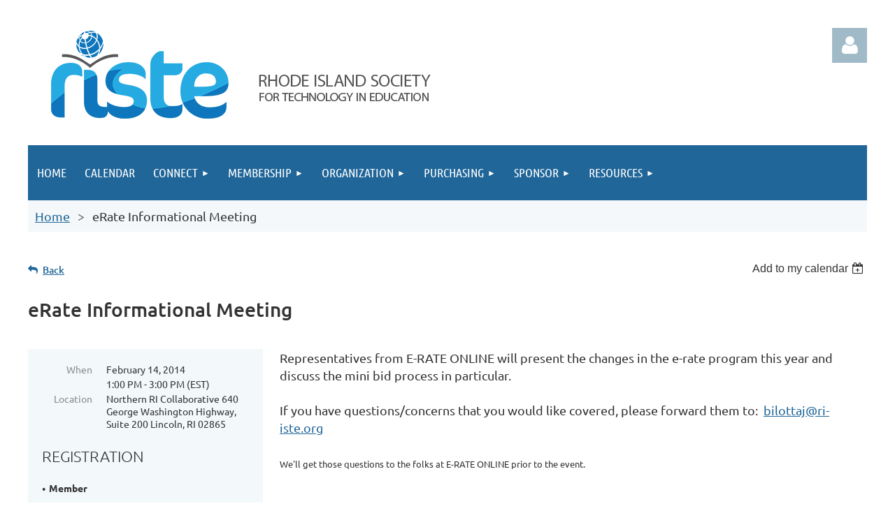

--- FILE ---
content_type: text/html; charset=utf-8
request_url: https://ri-iste.org/event-849050
body_size: 9936
content:
<!DOCTYPE html>
<html lang="en" class="no-js ">
	<head id="Head1">
		<link rel="stylesheet" type="text/css" href="https://kit-pro.fontawesome.com/releases/latest/css/pro.min.css" />
<meta name="viewport" content="width=device-width, initial-scale=1.0">
<link href="https://sf.wildapricot.org/BuiltTheme/tinted_tiles_azure.v3.0/current/e27b2eea/Styles/combined.css" rel="stylesheet" type="text/css" /><link href="https://live-sf.wildapricot.org/WebUI/built9.12.0-23d3d10/scripts/public/react/index-84b33b4.css" rel="stylesheet" type="text/css" /><link href="https://live-sf.wildapricot.org/WebUI/built9.12.0-23d3d10/css/shared/ui/shared-ui-compiled.css" rel="stylesheet" type="text/css" /><script type="text/javascript" language="javascript" id="idJavaScriptEnvironment">var bonaPage_BuildVer='9.12.0-23d3d10';
var bonaPage_AdminBackendUrl = '/admin/';
var bonaPage_StatRes='https://live-sf.wildapricot.org/WebUI/';
var bonaPage_InternalPageType = { isUndefinedPage : false,isWebPage : false,isAdminPage : false,isDialogPage : false,isSystemPage : true,isErrorPage : false,isError404Page : false };
var bonaPage_PageView = { isAnonymousView : true,isMemberView : false,isAdminView : false };
var WidgetMode = 0;
var bonaPage_IsUserAnonymous = true;
var bonaPage_ThemeVer='e27b2eea00'; var bonaPage_ThemeId = 'tinted_tiles_azure.v3.0'; var bonaPage_ThemeVersion = '3.0';
var bonaPage_id='1862189'; version_id='';
if (bonaPage_InternalPageType && (bonaPage_InternalPageType.isSystemPage || bonaPage_InternalPageType.isWebPage) && window.self !== window.top) { var success = true; try { var tmp = top.location.href; if (!tmp) { top.location = self.location; } } catch (err) { try { if (self != top) { top.location = self.location; } } catch (err) { try { if (self != top) { top = self; } success = false; } catch (err) { success = false; } } success = false; } if (!success) { window.onload = function() { document.open('text/html', 'replace'); document.write('<ht'+'ml><he'+'ad></he'+'ad><bo'+'dy><h1>Wrong document context!</h1></bo'+'dy></ht'+'ml>'); document.close(); } } }
try { function waMetricsGlobalHandler(args) { if (WA.topWindow.waMetricsOuterGlobalHandler && typeof(WA.topWindow.waMetricsOuterGlobalHandler) === 'function') { WA.topWindow.waMetricsOuterGlobalHandler(args); }}} catch(err) {}
 try { if (parent && parent.BonaPage) parent.BonaPage.implementBonaPage(window); } catch (err) { }
try { document.write('<style type="text/css"> .WaHideIfJSEnabled, .HideIfJSEnabled { display: none; } </style>'); } catch(err) {}
var bonaPage_WebPackRootPath = 'https://live-sf.wildapricot.org/WebUI/built9.12.0-23d3d10/scripts/public/react/';</script><script type="text/javascript" language="javascript" src="https://live-sf.wildapricot.org/WebUI/built9.12.0-23d3d10/scripts/shared/bonapagetop/bonapagetop-compiled.js" id="idBonaPageTop"></script><script type="text/javascript" language="javascript" src="https://live-sf.wildapricot.org/WebUI/built9.12.0-23d3d10/scripts/public/react/index-84b33b4.js" id="ReactPublicJs"></script><script type="text/javascript" language="javascript" src="https://live-sf.wildapricot.org/WebUI/built9.12.0-23d3d10/scripts/shared/ui/shared-ui-compiled.js" id="idSharedJs"></script><script type="text/javascript" language="javascript" src="https://live-sf.wildapricot.org/WebUI/built9.12.0-23d3d10/General.js" id=""></script><script type="text/javascript" language="javascript" src="https://sf.wildapricot.org/BuiltTheme/tinted_tiles_azure.v3.0/current/e27b2eea/Scripts/combined.js" id=""></script><title>RISTE - eRate Informational Meeting</title>
<meta name="apple-itunes-app" content="app-id=1220348450, app-argument="><link rel="search" type="application/opensearchdescription+xml" title="ri-iste.org" href="/opensearch.ashx" /></head>
	<body id="PAGEID_1862189" class="publicContentView LayoutMain">
<div class="mLayout layoutMain" id="mLayout">

<div class="mobilePanelContainer">
<div id="id_MobilePanel" data-componentId="MobilePanel" class="WaPlaceHolder WaPlaceHolderMobilePanel" style=""><div style=""><div id="id_QFpB82d" class="WaGadgetOnly WaGadgetMobilePanel  gadgetStyleNone" style="" data-componentId="QFpB82d" ><div class="mobilePanel">
	
	<div class="mobilePanelButton buttonMenu" title="Menu">Menu</div>
<div class="mobilePanelButton buttonLogin" title="Log in">Log in</div>
<div class="menuInner">
		<ul class="firstLevel">
<li class=" ">
	<div class="item">
		<a href="https://ri-iste.org/" title="Home"><span>Home</span></a>
</div>
</li>
	
<li class=" ">
	<div class="item">
		<a href="https://ri-iste.org/Events-Calendar" title="Calendar"><span>Calendar</span></a>
</div>
</li>
	
<li class=" dir">
	<div class="item">
		<a href="https://ri-iste.org/page-1723949" title="Connect"><span>Connect</span></a>
<ul class="secondLevel">
<li class=" ">
	<div class="item">
		<a href="https://ri-iste.org/Aspen_SIG" title="ASPEN Working Group"><span>ASPEN Working Group</span></a>
</div>
</li>
	
<li class=" ">
	<div class="item">
		<a href="https://ri-iste.org/Skyward_SIG" title="SKYWARD Working Group"><span>SKYWARD Working Group</span></a>
</div>
</li>
	
<li class=" ">
	<div class="item">
		<a href="https://ri-iste.org/page-1862478" title="Tech Admin Working Group"><span>Tech Admin Working Group</span></a>
</div>
</li>
	
<li class=" ">
	<div class="item">
		<a href="https://ri-iste.org/page-1812738" title="Technology Coaching Working Group"><span>Technology Coaching Working Group</span></a>
</div>
</li>
	
<li class=" ">
	<div class="item">
		<a href="https://ri-iste.org/ISTE-Affiliation" title="ISTE Affiliation"><span>ISTE Affiliation</span></a>
</div>
</li>
	
</ul>
</div>
</li>
	
<li class=" dir">
	<div class="item">
		<a href="https://ri-iste.org/Membership" title="Membership"><span>Membership</span></a>
<ul class="secondLevel">
<li class=" ">
	<div class="item">
		<a href="https://ri-iste.org/Join" title="Join RISTE"><span>Join RISTE</span></a>
</div>
</li>
	
<li class=" ">
	<div class="item">
		<a href="https://ri-iste.org/Teachers" title="Teachers"><span>Teachers</span></a>
</div>
</li>
	
<li class=" ">
	<div class="item">
		<a href="https://ri-iste.org/page-1862497" title="Tech Coaches"><span>Tech Coaches</span></a>
</div>
</li>
	
<li class=" ">
	<div class="item">
		<a href="https://ri-iste.org/page-1862498" title="Tech Directors"><span>Tech Directors</span></a>
</div>
</li>
	
</ul>
</div>
</li>
	
<li class=" dir">
	<div class="item">
		<a href="https://ri-iste.org/Organization" title="Organization"><span>Organization</span></a>
<ul class="secondLevel">
<li class=" ">
	<div class="item">
		<a href="https://ri-iste.org/About-Us" title="About Us"><span>About Us</span></a>
</div>
</li>
	
<li class=" ">
	<div class="item">
		<a href="https://ri-iste.org/Contact-&amp;-Directions" title="Contact &amp; Directions"><span>Contact &amp; Directions</span></a>
</div>
</li>
	
<li class=" ">
	<div class="item">
		<a href="https://ri-iste.org/Board-of-Directors" title="Board of Directors"><span>Board of Directors</span></a>
</div>
</li>
	
<li class=" ">
	<div class="item">
		<a href="https://ri-iste.org/Organization-Bylaws" title="Organization Bylaws"><span>Organization Bylaws</span></a>
</div>
</li>
	
<li class=" ">
	<div class="item">
		<a href="https://ri-iste.org/Member-Districts-Schools-Associations" title="Member Districts, Schools, Associations"><span>Member Districts, Schools, Associations</span></a>
</div>
</li>
	
</ul>
</div>
</li>
	
<li class=" dir">
	<div class="item">
		<a href="https://ri-iste.org/Purchasing" title="Purchasing"><span>Purchasing</span></a>
<ul class="secondLevel">
<li class=" ">
	<div class="item">
		<a href="https://ri-iste.org/page-1862509" title="RISTE (EdTechRI) ACTIVE BID AWARD FY 2026-001"><span>RISTE (EdTechRI) ACTIVE BID AWARD FY 2026-001</span></a>
</div>
</li>
	
<li class=" ">
	<div class="item">
		<a href="https://ri-iste.org/page-1862501" title="RISTE VITA-LEARN Consortium"><span>RISTE VITA-LEARN Consortium</span></a>
</div>
</li>
	
<li class=" ">
	<div class="item">
		<a href="https://ri-iste.org/Bid-Opportunities" title="Bid Opportunities"><span>Bid Opportunities</span></a>
</div>
</li>
	
<li class=" ">
	<div class="item">
		<a href="https://ri-iste.org/Legislation" title="Legislation"><span>Legislation</span></a>
</div>
</li>
	
</ul>
</div>
</li>
	
<li class=" dir">
	<div class="item">
		<a href="https://ri-iste.org/Corporate-Sponsorship" title="Sponsor"><span>Sponsor</span></a>
<ul class="secondLevel">
<li class=" ">
	<div class="item">
		<a href="https://ri-iste.org/Corporate-Sponsor-Directory" title="Corporate Sponsor Directory"><span>Corporate Sponsor Directory</span></a>
</div>
</li>
	
<li class=" ">
	<div class="item">
		<a href="https://ri-iste.org/Become-a-Sponsor" title="Become a RISTE Sponsor"><span>Become a RISTE Sponsor</span></a>
</div>
</li>
	
</ul>
</div>
</li>
	
<li class=" dir">
	<div class="item">
		<a href="https://ri-iste.org/_Resources" title="Resources"><span>Resources</span></a>
<ul class="secondLevel">
<li class=" ">
	<div class="item">
		<a href="https://ri-iste.org/page-1776618" title="E-Rate Program"><span>E-Rate Program</span></a>
</div>
</li>
	
<li class=" ">
	<div class="item">
		<a href="https://ri-iste.org/page-1786332" title="Social Media Policy"><span>Social Media Policy</span></a>
</div>
</li>
	
<li class=" ">
	<div class="item">
		<a href="https://ri-iste.org/RISPA" title="RI Student Privacy Alliance"><span>RI Student Privacy Alliance</span></a>
</div>
</li>
	
</ul>
</div>
</li>
	
</ul>
	</div>

	<div class="loginInner">
<div class="loginContainerForm oAuthIsfalse">
<form method="post" action="https://ri-iste.org/Sys/Login" id="id_QFpB82d_form" class="generalLoginBox"  data-disableInAdminMode="true">
<input type="hidden" name="ReturnUrl" id="id_QFpB82d_returnUrl" value="">
				<input type="hidden" name="browserData" id="id_QFpB82d_browserField">
<div class="loginUserName">
<div class="loginUserNameTextBox">
		<input name="email" type="text" maxlength="100" placeholder="Email"  id="id_QFpB82d_userName" tabindex="1" class="emailTextBoxControl"/>
	</div>
</div><div class="loginPassword">
<div class="loginPasswordTextBox">
		<input name="password" type="password" placeholder="Password" maxlength="50" id="id_QFpB82d_password" tabindex="2" class="passwordTextBoxControl" autocomplete="off"/>
	</div>
</div> 
    <input id="g-recaptcha-invisible_QFpB82d" name="g-recaptcha-invisible" value="recaptcha" type="hidden"/> 
    <div id="recapcha_placeholder_QFpB82d" style="display:none"></div>
    <span id="idReCaptchaValidator_QFpB82d" errorMessage="Please verify that you are not a robot" style="display:none" validatorType="method" ></span>
    <script>
        $("#idReCaptchaValidator_QFpB82d").on( "wavalidate", function(event, validationResult) {
            if (grecaptcha.getResponse(widgetId_QFpB82d).length == 0){
                grecaptcha.execute(widgetId_QFpB82d);	
                validationResult.shouldStopValidation = true;
                return;
            }

            validationResult.result = true;
        });
  
            var widgetId_QFpB82d;

            var onloadCallback_QFpB82d = function() {
                // Renders the HTML element with id 'recapcha_placeholder_QFpB82d' as a reCAPTCHA widget.
                // The id of the reCAPTCHA widget is assigned to 'widgetId_QFpB82d'.
                widgetId_QFpB82d = grecaptcha.render('recapcha_placeholder_QFpB82d', {
                'sitekey' : '6LfmM_UhAAAAAJSHT-BwkAlQgN0mMViOmaK7oEIV',
                'size': 'invisible',
                'callback': function(){
                    document.getElementById('g-recaptcha-invisible_QFpB82d').form.submit();
                },
                'theme' : 'light'
            });
        };
    </script>
	
    <script src="https://www.google.com/recaptcha/api.js?onload=onloadCallback_QFpB82d&render=explicit" async defer></script>

 <div class="loginActionRememberMe">
		<input id="id_QFpB82d_rememberMe" type="checkbox" name="rememberMe" tabindex="3" class="rememberMeCheckboxControl"/>
		<label for="id_QFpB82d_rememberMe">Remember me</label>
	</div>
<div class="loginPasswordForgot">
		<a href="https://ri-iste.org/Sys/ResetPasswordRequest">Forgot password</a>
	</div>
<div class="loginAction">
	<input type="submit" name="ctl03$ctl02$loginViewControl$loginControl$Login" value="Log in" id="id_QFpB82d_loginAction" onclick="if (!browserInfo.clientCookiesEnabled()) {alert('Warning: browser cookies disabled. Please enable them to use this website.'); return false;}" tabindex="4" class="loginButton loginButtonControl"/>
</div></form></div>
</div>

</div>

<script type="text/javascript">

jq$(function()
{
	var gadget = jq$('#id_QFpB82d'),
		menuContainer = gadget.find('.menuInner'),
		loginContainer = gadget.find('.loginInner');

	gadget.find('.buttonMenu').on("click",function()
	{
		menuContainer.toggle();
		loginContainer.hide();
		jq$(this).toggleClass('active');
        jq$('.buttonLogin').removeClass('active');
		return false;
	});

	gadget.find('.buttonLogin').on("click",function()
	{
		loginContainer.toggle();
		menuContainer.hide();
		jq$(this).toggleClass('active');
        jq$('.buttonMenu').removeClass('active');
		return false;
	});

	gadget.find('.mobilePanel').on("click",function(event)
	{
        if( !(jq$(event.target).parents('.loginInner').size() || event.target.className == 'loginInner') )
        {
            menuContainer.hide();
            loginContainer.hide();
            jq$('.buttonLogin').removeClass('active');
            jq$('.buttonMenu').removeClass('active');
        }

        event.stopPropagation();
	});

	jq$('body').on("click",function()
	{
		menuContainer.hide();
		loginContainer.hide();
		jq$('.buttonLogin').removeClass('active');
        jq$('.buttonMenu').removeClass('active');
	});


	// login
	var browserField = document.getElementById('id_QFpB82d' + '_browserField');

	if (browserField)
	{
		browserField.value = browserInfo.getBrowserCapabilitiesData();
	}

	jq$('#id_QFpB82d' + '_form').FormValidate();
	jq$('.WaGadgetMobilePanel form').attr('data-disableInAdminMode', 'false');

});

</script></div></div>
</div></div>

		<!-- header zone -->
		<div class="zonePlace zoneHeader1">
<div id="idHeaderContentHolder" data-componentId="Header" class="WaPlaceHolder WaPlaceHolderHeader" style=""><div style="padding-top:40px;"><div id="id_S6CyWvo" data-componentId="S6CyWvo" class="WaLayoutContainerOnly" style="margin-bottom:30px;"><table cellspacing="0" cellpadding="0" class="WaLayoutTable" style=""><tr data-componentId="S6CyWvo_row" class="WaLayoutRow"><td id="id_eN4R7DL" data-componentId="eN4R7DL" class="WaLayoutItem" style="width:73%;"><div id="id_Chq2A5j" class="WaLayoutPlaceHolder placeHolderContainer" data-componentId="Chq2A5j" style=""><div style=""><div id="idHeaderContent" class="WaGadgetOnly WaGadgetContent headerContent gadgetStyleNone" style="margin-bottom:0px;height:138px;" data-componentId="bIc6BGf" ><div class="gadgetStyleBody gadgetContentEditableArea" style="" data-editableArea="0" data-areaHeight="auto">
<img src="/resources/Pictures/RISTE%20web%20banner%20600.png" alt="" title="" border="0"><div id="idHeaderAssociationName" style="position: absolute; left: 0px; top: 0px; right: auto; bottom: auto; width: auto; height: auto;" align="center" title=""></div>

<div style="position: absolute; left: 288px; top: 104px; z-index: 3;">
  &nbsp;
</div><div style="position: absolute; left: 207px; top: 13px; z-index: 5;">&nbsp;</div></div>
<script type="text/javascript">if (window.WA) { new WaContentGadgetResizer({ id: 'idHeaderContent' }); }</script>
</div></div></div></td><td style="width:10px;" data-componentId="eN4R7DL_separator" class="WaLayoutSeparator"><div style="width: inherit;"></div></td><td id="id_lQm1Hlu" data-componentId="lQm1Hlu" class="WaLayoutItem" style="width:27%;"><div id="id_oNEh9TV" class="WaLayoutPlaceHolder placeHolderContainer" data-componentId="oNEh9TV" style=""><div style=""><div id="id_IOTD79t" class="WaGadgetOnly WaGadgetLoginButton  gadgetStyleNone" style="margin-top:0px;margin-bottom:0px;" data-componentId="IOTD79t" ><div class="alignRight unauthorized">
  <div class="loginContainer">
    <a class="loginLink" href="https://ri-iste.org/Sys/Login" title="Log in">Log in</a>
  </div>
  </div>
<script>
  jq$(function() {
    var gadgetId = jq$('#id_IOTD79t'),
        containerBox = gadgetId.find('.loginPanel'),
        loginLink = gadgetId.find('.loginLink'),
        transitionTime = 300;

    containerBox.isOpening = false;

    loginLink.on('click',function() {
      if (containerBox.css("visibility") == 'visible') {
        loginLink.removeClass('hover');
        containerBox.animate({ 'opacity': '0' }, transitionTime, function() {
          containerBox.css('visibility','hidden');
          containerBox.css('display','none');
        });
      } else {
        loginLink.addClass('hover');
        containerBox.isOpening = true;
        containerBox.css('display','block');
        containerBox.css('visibility','visible');
        containerBox.animate({ 'opacity': '1' }, transitionTime, function() {
          containerBox.isOpening = false;
        });
      }
    });
    
    containerBox.on('click', function(e) { e.stopPropagation(); });

    jq$('body').on('click',function() {
      if (containerBox.css("visibility") == 'visible' && !containerBox.isOpening) {
        loginLink.removeClass('hover');
        containerBox.animate({ 'opacity': '0' }, transitionTime, function() {
          containerBox.css('visibility','hidden');
          containerBox.css('display','none');
        });
      }
    });
  });
</script>
</div></div></div></td></tr></table> </div></div>
</div></div>
		<div class="zonePlace zoneHeader2">
<div id="id_Header1" data-componentId="Header1" class="WaPlaceHolder WaPlaceHolderHeader1" style="background-color:#F4F8FA;"><div style="padding-top:0px;padding-right:0px;padding-bottom:10px;padding-left:0px;"><div id="id_yOhi7Wr" class="WaGadgetFirst WaGadgetMenuHorizontal  gadgetStyleNone" style="margin-bottom:10px;" data-componentId="yOhi7Wr" ><div class="menuBackground"></div>
<div class="menuInner">
	<ul class="firstLevel">
<li class=" ">
	<div class="item">
		<a href="https://ri-iste.org/" title="Home"><span>Home</span></a>
</div>
</li>
	
<li class=" ">
	<div class="item">
		<a href="https://ri-iste.org/Events-Calendar" title="Calendar"><span>Calendar</span></a>
</div>
</li>
	
<li class=" dir">
	<div class="item">
		<a href="https://ri-iste.org/page-1723949" title="Connect"><span>Connect</span></a>
<ul class="secondLevel">
<li class=" ">
	<div class="item">
		<a href="https://ri-iste.org/Aspen_SIG" title="ASPEN Working Group"><span>ASPEN Working Group</span></a>
</div>
</li>
	
<li class=" ">
	<div class="item">
		<a href="https://ri-iste.org/Skyward_SIG" title="SKYWARD Working Group"><span>SKYWARD Working Group</span></a>
</div>
</li>
	
<li class=" ">
	<div class="item">
		<a href="https://ri-iste.org/page-1862478" title="Tech Admin Working Group"><span>Tech Admin Working Group</span></a>
</div>
</li>
	
<li class=" ">
	<div class="item">
		<a href="https://ri-iste.org/page-1812738" title="Technology Coaching Working Group"><span>Technology Coaching Working Group</span></a>
</div>
</li>
	
<li class=" ">
	<div class="item">
		<a href="https://ri-iste.org/ISTE-Affiliation" title="ISTE Affiliation"><span>ISTE Affiliation</span></a>
</div>
</li>
	
</ul>
</div>
</li>
	
<li class=" dir">
	<div class="item">
		<a href="https://ri-iste.org/Membership" title="Membership"><span>Membership</span></a>
<ul class="secondLevel">
<li class=" ">
	<div class="item">
		<a href="https://ri-iste.org/Join" title="Join RISTE"><span>Join RISTE</span></a>
</div>
</li>
	
<li class=" ">
	<div class="item">
		<a href="https://ri-iste.org/Teachers" title="Teachers"><span>Teachers</span></a>
</div>
</li>
	
<li class=" ">
	<div class="item">
		<a href="https://ri-iste.org/page-1862497" title="Tech Coaches"><span>Tech Coaches</span></a>
</div>
</li>
	
<li class=" ">
	<div class="item">
		<a href="https://ri-iste.org/page-1862498" title="Tech Directors"><span>Tech Directors</span></a>
</div>
</li>
	
</ul>
</div>
</li>
	
<li class=" dir">
	<div class="item">
		<a href="https://ri-iste.org/Organization" title="Organization"><span>Organization</span></a>
<ul class="secondLevel">
<li class=" ">
	<div class="item">
		<a href="https://ri-iste.org/About-Us" title="About Us"><span>About Us</span></a>
</div>
</li>
	
<li class=" ">
	<div class="item">
		<a href="https://ri-iste.org/Contact-&amp;-Directions" title="Contact &amp; Directions"><span>Contact &amp; Directions</span></a>
</div>
</li>
	
<li class=" ">
	<div class="item">
		<a href="https://ri-iste.org/Board-of-Directors" title="Board of Directors"><span>Board of Directors</span></a>
</div>
</li>
	
<li class=" ">
	<div class="item">
		<a href="https://ri-iste.org/Organization-Bylaws" title="Organization Bylaws"><span>Organization Bylaws</span></a>
</div>
</li>
	
<li class=" ">
	<div class="item">
		<a href="https://ri-iste.org/Member-Districts-Schools-Associations" title="Member Districts, Schools, Associations"><span>Member Districts, Schools, Associations</span></a>
</div>
</li>
	
</ul>
</div>
</li>
	
<li class=" dir">
	<div class="item">
		<a href="https://ri-iste.org/Purchasing" title="Purchasing"><span>Purchasing</span></a>
<ul class="secondLevel">
<li class=" ">
	<div class="item">
		<a href="https://ri-iste.org/page-1862509" title="RISTE (EdTechRI) ACTIVE BID AWARD FY 2026-001"><span>RISTE (EdTechRI) ACTIVE BID AWARD FY 2026-001</span></a>
</div>
</li>
	
<li class=" ">
	<div class="item">
		<a href="https://ri-iste.org/page-1862501" title="RISTE VITA-LEARN Consortium"><span>RISTE VITA-LEARN Consortium</span></a>
</div>
</li>
	
<li class=" ">
	<div class="item">
		<a href="https://ri-iste.org/Bid-Opportunities" title="Bid Opportunities"><span>Bid Opportunities</span></a>
</div>
</li>
	
<li class=" ">
	<div class="item">
		<a href="https://ri-iste.org/Legislation" title="Legislation"><span>Legislation</span></a>
</div>
</li>
	
</ul>
</div>
</li>
	
<li class=" dir">
	<div class="item">
		<a href="https://ri-iste.org/Corporate-Sponsorship" title="Sponsor"><span>Sponsor</span></a>
<ul class="secondLevel">
<li class=" ">
	<div class="item">
		<a href="https://ri-iste.org/Corporate-Sponsor-Directory" title="Corporate Sponsor Directory"><span>Corporate Sponsor Directory</span></a>
</div>
</li>
	
<li class=" ">
	<div class="item">
		<a href="https://ri-iste.org/Become-a-Sponsor" title="Become a RISTE Sponsor"><span>Become a RISTE Sponsor</span></a>
</div>
</li>
	
</ul>
</div>
</li>
	
<li class=" dir">
	<div class="item">
		<a href="https://ri-iste.org/_Resources" title="Resources"><span>Resources</span></a>
<ul class="secondLevel">
<li class=" ">
	<div class="item">
		<a href="https://ri-iste.org/page-1776618" title="E-Rate Program"><span>E-Rate Program</span></a>
</div>
</li>
	
<li class=" ">
	<div class="item">
		<a href="https://ri-iste.org/page-1786332" title="Social Media Policy"><span>Social Media Policy</span></a>
</div>
</li>
	
<li class=" ">
	<div class="item">
		<a href="https://ri-iste.org/RISPA" title="RI Student Privacy Alliance"><span>RI Student Privacy Alliance</span></a>
</div>
</li>
	
</ul>
</div>
</li>
	
</ul>
</div>


<script type="text/javascript">

	jq$(function()
	{

		WebFont.load({
			custom: {
				families: ['Ubuntu', 'Ubuntu condensed']
			},
			active: function()
			{
				resizeMenu();
			}
		});


		var gadgetHorMenu = jq$('#id_yOhi7Wr'),
			gadgetHorMenuContainer = gadgetHorMenu.find('.menuInner'),
			firstLevelMenu = gadgetHorMenu.find('ul.firstLevel'),
			holderInitialMenu = firstLevelMenu.children(),
			outsideItems = null,
			phantomElement = '<li class="phantom"><div class="item"><a href="#"><span>&#x2261;</span></a><ul class="secondLevel"></ul></div></li>',
			placeHolder = gadgetHorMenu.parents('.WaLayoutPlaceHolder'),
			placeHolderId = placeHolder && placeHolder.attr('data-componentId'),
			mobileState = false,
			isTouchSupported = !!(('ontouchstart' in window) || (window.DocumentTouch && document instanceof DocumentTouch) || (navigator.msPointerEnabled && navigator.msMaxTouchPoints));


		function resizeMenu()
		{
			var i,
				len,
				fitMenuWidth = 0,
				menuItemPhantomWidth = 80;

			firstLevelMenu.html( holderInitialMenu).removeClass('adapted').css({ width: 'auto' }); // restore initial menu

			if( firstLevelMenu.width() > gadgetHorMenuContainer.width() ) // if menu oversize
			{
				menuItemPhantomWidth = firstLevelMenu.addClass('adapted').append( phantomElement).children('.phantom').width();

				for( i = 0, len = holderInitialMenu.size(); i <= len; i++ )
				{
					fitMenuWidth += jq$( holderInitialMenu.get(i) ).width();

					if( fitMenuWidth + menuItemPhantomWidth > gadgetHorMenuContainer.width() )
					{
						outsideItems = firstLevelMenu.children(':gt('+(i-1)+'):not(.phantom)').remove();
						firstLevelMenu.find('.phantom > .item > ul').append( outsideItems);
						gadgetHorMenuContainer.css('overflow','visible');
						break;
					}
				}
				gadgetHorMenu.find('.phantom > .item > a').click(function(){ return false; });
			}

			disableFirstTouch();

			firstLevelMenu.css( 'width', '' ); // restore initial menu width
			firstLevelMenu.children().removeClass('last-child').eq(-1).addClass('last-child'); // add last-child mark
		}

		jq$(window).resize(function()
		{
			resizeMenu();
		});

		function onLayoutColumnResized(sender, args)
		{
			args = args || {};

			if (placeHolderId && (placeHolderId == args.leftColPlaceHolderId || placeHolderId == args.rightColPlaceHolderId))
			{
				resizeMenu();
			}
		}

		BonaPage.addPageStateHandler(BonaPage.PAGE_PARSED, function() { WA.Gadgets.LayoutColumnResized.addHandler(onLayoutColumnResized); });
		BonaPage.addPageStateHandler(BonaPage.PAGE_UNLOADED, function() { WA.Gadgets.LayoutColumnResized.removeHandler(onLayoutColumnResized); });


        function disableFirstTouch()
        {
          if (!isTouchSupported) return;

          jq$('#id_yOhi7Wr').find('.menuInner li.dir > .item > a').on( 'click', function(event)
          {
            if( !this.touchCounter )
              this.touchCounter = 0;

            if( this.touchCounter >= 1 )
            {
              this.touchCounter = 0;
              return true;
            }
            this.touchCounter++;

            if (!mobileState)
            {
              WA.stopEventDefault(event);
            }
          });

          jq$('#id_yOhi7Wr').find('.menuInner li.dir > .item > a').on( 'mouseout', function(event)
          {
            if( !this.touchCounter )
              this.touchCounter = 0;
            this.touchCounter = 0;
          });
        }

        disableFirstTouch();
	});
</script></div><div id="id_GsQDnbD" class="WaGadgetLast WaGadgetBreadcrumbs  gadgetStyleNone" style="margin-right:10px;margin-left:10px;" data-componentId="GsQDnbD" ><div class="gadgetStyleBody " style=""  data-areaHeight="auto">
<ul>
<li><a href="https://ri-iste.org/">Home</a></li>
<li class="last">eRate Informational Meeting</li>
</ul>
</div>
</div></div>
</div></div>
		<!-- /header zone -->

<!-- content zone -->
	<div class="zonePlace zoneContent">
<div id="idPrimaryContentBlock1Content" data-componentId="Content" class="WaPlaceHolder WaPlaceHolderContent" style=""><div style=""><div id="id_s3KPooH" class="WaGadgetOnly WaGadgetEvents  gadgetStyleNone WaGadgetEventsStateDetails" style="" data-componentId="s3KPooH" >



<form method="post" action="" id="form">
<div class="aspNetHidden">
<input type="hidden" name="__VIEWSTATE" id="__VIEWSTATE" value="bYwizmCqytkHuQig/SHtOVimS9Wt6fuSQNc1IDesoQdr2aCxT8crbfthAgyx2vk7VVfjXxczdxk+KXhc11F+gxPeQ9k0kx31dem/q7ycFbY3VQOcL/JfUE+1lq1osQLdW7TdXb8AnSphi0bldCP8/zicj8TRa28K9fd9iP6qm85e6InY5Je5forFs50hEKUBmyo+y8tEo1SxJxZBnvDY6ZgqQK//R6xCYpLHG5zn2NQ0HZm/fBYUL3X2+YryH7lhBs/pY/o6hz3a+G49e8P9KJs0viOotPxXMJ2PRIJ9hSFnS8I7" />
</div>

    
    <input type="hidden" name="FunctionalBlock1$contentModeHidden" id="FunctionalBlock1_contentModeHidden" value="1" />



       
  <div id="idEventsTitleMainContainer" class="pageTitleOuterContainer">
    <div id="idEventBackContainer" class="pageBackContainer">
      <a id="FunctionalBlock1_ctl00_eventPageViewBase_ctl00_ctl00_back" class="eventBackLink" href="javascript: history.back();">Back</a>
    </div>
      
    <div id="idEventViewSwitcher" class="pageViewSwitcherOuterContainer">
      
<div class="cornersContainer"><div class="topCorners"><div class="c1"></div><div class="c2"></div><div class="c3"></div><div class="c4"></div><div class="c5"></div></div></div>
  <div class="pageViewSwitcherContainer"><div class="d1"><div class="d2"><div class="d3"><div class="d4"><div class="d5"><div class="d6"><div class="d7"><div class="d8"><div class="d9"><div class="inner">
    <div id="init-add-event-to-calendar-dropdown-849050" class="semantic-ui" style="color: inherit; background: transparent;"></div>
    <script>
      function initAddEventToCalendarDropDown849050()
      {
        if (typeof window.initAddEventToCalendarDropDown !== 'function') { return; }
      
        const domNodeId = 'init-add-event-to-calendar-dropdown-849050';
        const event = {
          id: '849050',
          title: 'eRate Informational Meeting',
          description: '   Representatives from E-RATE ONLINE will present the changes in the e-rate program this year and discuss the mini bid process in particular.              If you have questions/concerns that you would like covered, please forward them to:  bilottaj@ri-iste.org              We&amp;#39;ll get those questions to the folks at E-RATE ONLINE prior to the event.                                E-RATE ONLINE, LLC / 856 Main Street / Monroe, CT 06468     istarker@erateportal.com / erateportal.com  [ p ] (203) 445-9577 / [ f ] (203) 445-0456                                   '.replace(/\r+/g, ''),
          location: 'Northern RI Collaborative  640 George Washington Highway, Suite 200 Lincoln, RI 02865',
          url: window.location.href,
          allDay: 'True' === 'False',
          start: '2014-02-14T18:00:00Z', 
          end: '2014-02-14T20:00:00Z',
          sessions: [{"title":"eRate Informational Meeting","start":"2014-02-14T18:00:00Z","end":"2014-02-14T20:00:00Z","allDay":false}]
        };
      
        window.initAddEventToCalendarDropDown(event, domNodeId);
      }    
    
      window.BonaPage.addPageStateHandler(window.BonaPage.PAGE_PARSED, initAddEventToCalendarDropDown849050);

    </script>
  </div></div></div></div></div></div></div></div></div></div></div>
<div class="cornersContainer"><div class="bottomCorners"><div class="c5"></div><div class="c4"></div><div class="c3"></div><div class="c2"></div><div class="c1"></div></div></div>

    </div>
    <div class="pageTitleContainer eventsTitleContainer">
      <h1 class="pageTitle SystemPageTitle">
        eRate Informational Meeting
      </h1>
    </div>
  </div>
      

      


<div class="boxOuterContainer boxBaseView"><div class="cornersContainer"><div class="topCorners"><div class="c1"></div><div class="c2"></div><div class="c3"></div><div class="c4"></div><div class="c5"></div><!--[if gt IE 6]><!--><div class="r1"><div class="r2"><div class="r3"><div class="r4"><div class="r5"></div></div></div></div></div><!--<![endif]--></div></div><div  class="boxContainer"><div class="d1"><div class="d2"><div class="d3"><div class="d4"><div class="d5"><div class="d6"><div class="d7"><div class="d8"><div class="d9"><div class="inner">
      
    <div class="boxBodyOuterContainer"><div class="cornersContainer"><div class="topCorners"><div class="c1"></div><div class="c2"></div><div class="c3"></div><div class="c4"></div><div class="c5"></div><!--[if gt IE 6]><!--><div class="r1"><div class="r2"><div class="r3"><div class="r4"><div class="r5"></div></div></div></div></div><!--<![endif]--></div></div><div  class="boxBodyContainer"><div class="d1"><div class="d2"><div class="d3"><div class="d4"><div class="d5"><div class="d6"><div class="d7"><div class="d8"><div class="d9"><div class="inner">
          
        <div class="boxBodyInfoOuterContainer boxBodyInfoViewFill"><div class="cornersContainer"><div class="topCorners"><div class="c1"></div><div class="c2"></div><div class="c3"></div><div class="c4"></div><div class="c5"></div><!--[if gt IE 6]><!--><div class="r1"><div class="r2"><div class="r3"><div class="r4"><div class="r5"></div></div></div></div></div><!--<![endif]--></div></div><div  class="boxBodyInfoContainer"><div class="d1"><div class="d2"><div class="d3"><div class="d4"><div class="d5"><div class="d6"><div class="d7"><div class="d8"><div class="d9"><div class="inner">
              
            

<div class="boxInfoContainer">
  <ul class="boxInfo">
    <li class="eventInfoStartDate">
      <label class="eventInfoBoxLabel">When</label>
      <div class="eventInfoBoxValue"><strong>February 14, 2014</strong></div>
    </li>
    <li id="FunctionalBlock1_ctl00_eventPageViewBase_ctl00_ctl00_eventInfoBox_startTimeLi" class="eventInfoStartTime">
      <label class="eventInfoBoxLabel">&nbsp;</label>
      <div class="eventInfoBoxValue"><span><div id="FunctionalBlock1_ctl00_eventPageViewBase_ctl00_ctl00_eventInfoBox_startTimeLocalizePanel" client-tz-item="America/New_York" client-tz-formatted=" (EST)">
	1:00 PM - 3:00 PM
</div></span></div>
    </li>
    
    
    
    
    <li id="FunctionalBlock1_ctl00_eventPageViewBase_ctl00_ctl00_eventInfoBox_locationLi" class="eventInfoLocation">
      <label class="eventInfoBoxLabel">Location</label>
      <div class="eventInfoBoxValue"><span>Northern RI Collaborative  640 George Washington Highway, Suite 200 Lincoln, RI 02865</span></div>
    </li>
    
    
  </ul>
</div>

            
<div class="registrationInfoContainer">
  
    <h4 id="idRegistrationInfo" class="infoTitle">Registration</h4>
    <div class="infoText"></div>
  
  
    <ul class="registrationInfo">
  
    <li id="FunctionalBlock1_ctl00_eventPageViewBase_ctl00_ctl00_eventRegistrationTypesView_registrationTypesRepeater_ctl01_regTypeLi">
      <label class="regTypeLiLabel">
        <strong>
          Member
        </strong>
        
        
      </label>
      <div class="regTypeLiValue">
        <span class="regTypeLiValueSpan">
          
        </span>
      </div>
    </li>
  
    </ul>  
  
</div>

              
            
              
            <div id="FunctionalBlock1_ctl00_eventPageViewBase_ctl00_ctl00_regTypeHr" class="regTypeHr" style="clear: both;"><hr /></div>

            
                
            
<div class="boxActionContainer">
  <div class="inner">
    
    
    
    
      <div class="infoRegistrationIsClosed">Registration is closed</div>
    
    
  </div>
</div>
              
          <div class="clearEndContainer"></div></div></div></div></div></div></div></div></div></div></div></div><div class="cornersContainer"><div class="bottomCorners"><!--[if gt IE 6]><!--><div class="r1"><div class="r2"><div class="r3"><div class="r4"><div class="r5"></div></div></div></div></div><!--<![endif]--><div class="c5"></div><div class="c4"></div><div class="c3"></div><div class="c2"></div><div class="c1"></div></div></div></div>

          <div class="boxBodyContentOuterContainer"><div class="cornersContainer"><div class="topCorners"><div class="c1"></div><div class="c2"></div><div class="c3"></div><div class="c4"></div><div class="c5"></div><!--[if gt IE 6]><!--><div class="r1"><div class="r2"><div class="r3"><div class="r4"><div class="r5"></div></div></div></div></div><!--<![endif]--></div></div><div  class="boxBodyContentContainer fixedHeight"><div class="d1"><div class="d2"><div class="d3"><div class="d4"><div class="d5"><div class="d6"><div class="d7"><div class="d8"><div class="d9"><div class="inner gadgetEventEditableArea">
                  <div>
  Representatives from E-RATE ONLINE will present the changes in the e-rate program this year and discuss the mini bid process in particular.
</div>

<div>
  <br>
</div>

<div>
  If you have questions/concerns that you would like covered, please forward them to: &nbsp;<a href="mailto:bilottaj@ri-iste.org">bilottaj@ri-iste.org</a>
</div>

<div>
  <br>
</div>

<div>
  <font size="2">We'll get those questions to the folks at&nbsp;<span style="background-color: rgb(255, 255, 255);">E-RATE ONLINE prior to the event.</span></font>
</div>

<div>
  <br>
</div>

<div>
  <br>
</div>

<div>
  <br>
</div>

<div>
  <p><span style="font-size: 10pt; color: rgb(31, 73, 125);"><img width="310" height="63" src="https://mail.google.com/mail/u/0/?ui=2&amp;ik=6d6afb5b00&amp;view=att&amp;th=1441c221ec3bc904&amp;attid=0.1&amp;disp=emb&amp;zw&amp;atsh=1" alt="Description: Description: Erate Portal"></span><span style="color: rgb(31, 73, 125);"><br></span><span style="font-size: 8pt; font-family: Helvetica, sans-serif; color: rgb(51, 51, 51);">E-RATE ONLINE, LLC / 856 Main Street / Monroe, CT 06468<br>
  <a href="mailto:istarker@erateportal.com" target="_blank" style="color: rgb(17, 85, 204);"><span style="color: rgb(51, 51, 51);"><span style="background-color: rgb(255, 255, 204); color: rgb(34, 34, 34); background-position: initial initial; background-repeat: initial initial;">istarker@erateportal.com</span></span></a>&nbsp;/&nbsp;<b><a href="http://www.erateportal.com/" target="_blank" style="color: rgb(17, 85, 204);"><span style="color: rgb(110, 180, 63);">erateportal.com</span></a></b><br></span><span style="font-size: 8pt; font-family: Helvetica, sans-serif; color: rgb(167, 169, 172);">[ p ]</span><span style="font-size: 8pt; font-family: Helvetica, sans-serif; color: rgb(51, 51, 51);">&nbsp;<a href="tel:%28203%29%20445-9577" value="+12034459577" target="_blank" style="color: rgb(17, 85, 204);">(203) 445-9577</a>&nbsp;/&nbsp;</span><span style="font-size: 8pt; font-family: Helvetica, sans-serif; color: rgb(167, 169, 172);">[ f ]</span><span style="font-size: 8pt; font-family: Helvetica, sans-serif; color: rgb(51, 51, 51);">&nbsp;<a href="tel:%28203%29%20445-0456" value="+12034450456" target="_blank" style="color: rgb(17, 85, 204);">(203) 445-0456</a></span></p>
</div>

<div>
  <br>
</div>

<div>
  <br>
</div>

<div>
  <br>
</div>

<div>
  <br>
</div>
              <div class="clearEndContainer"></div></div></div></div></div></div></div></div></div></div></div></div><div class="cornersContainer"><div class="bottomCorners"><!--[if gt IE 6]><!--><div class="r1"><div class="r2"><div class="r3"><div class="r4"><div class="r5"></div></div></div></div></div><!--<![endif]--><div class="c5"></div><div class="c4"></div><div class="c3"></div><div class="c2"></div><div class="c1"></div></div></div></div>
        
      <div class="clearEndContainer"></div></div></div></div></div></div></div></div></div></div></div></div><div class="cornersContainer"><div class="bottomCorners"><!--[if gt IE 6]><!--><div class="r1"><div class="r2"><div class="r3"><div class="r4"><div class="r5"></div></div></div></div></div><!--<![endif]--><div class="c5"></div><div class="c4"></div><div class="c3"></div><div class="c2"></div><div class="c1"></div></div></div></div>
       
  <div class="clearEndContainer"></div></div></div></div></div></div></div></div></div></div></div></div><div class="cornersContainer"><div class="bottomCorners"><!--[if gt IE 6]><!--><div class="r1"><div class="r2"><div class="r3"><div class="r4"><div class="r5"></div></div></div></div></div><!--<![endif]--><div class="c5"></div><div class="c4"></div><div class="c3"></div><div class="c2"></div><div class="c1"></div></div></div></div>



<script>
    var isBatchWizardRegistration = false;
    if (isBatchWizardRegistration) 
    {
        var graphqlOuterEndpoint = '/sys/api/graphql';;
        var batchEventRegistrationWizard = window.createBatchEventRegistrationWizard(graphqlOuterEndpoint);
        
        batchEventRegistrationWizard.openWizard({
            eventId: 849050
        });
    }
</script>

 

  
<div class="aspNetHidden">

	<input type="hidden" name="__VIEWSTATEGENERATOR" id="__VIEWSTATEGENERATOR" value="2AE9EEA8" />
</div></form></div></div>
</div></div>
	<!-- /content zone -->

<!-- footer zone -->
		<div class="zonePlace zoneFooter1">
<div id="idFooterContentHolder" data-componentId="Footer" class="WaPlaceHolder WaPlaceHolderFooter" style=""><div style=""><div id="idFooterContent" class="WaGadgetOnly WaGadgetContent footerContent gadgetStyleNone" style="margin-bottom:0px;" data-componentId="K5SUitG" ><div class="gadgetStyleBody gadgetContentEditableArea" style="" data-editableArea="0" data-areaHeight="auto">
<br>

<p><font size="2">&nbsp;© 2005 -&nbsp;<script type="text/javascript">try { 

document.write(Date().split(' ')[3])

 } catch(e) {}</script>&nbsp;Rhode Island Society for Technology in Education (RISTE)</font></p></div>
</div></div>
</div></div>
		<div class="zonePlace zoneFooter2">
<div id="id_Footer1" data-componentId="Footer1" class="WaPlaceHolder WaPlaceHolderFooter1" style="background-color:#599FD2;"><div style=""><div id="id_2cypJIo" data-componentId="2cypJIo" class="WaLayoutContainerOnly" style=""><table cellspacing="0" cellpadding="0" class="WaLayoutTable" style=""><tr data-componentId="2cypJIo_row" class="WaLayoutRow"><td id="id_7XF2BQX" data-componentId="7XF2BQX" class="WaLayoutItem" style="width:50%;"><div id="id_Eh1nqTx" class="WaLayoutPlaceHolder placeHolderContainer" data-componentId="Eh1nqTx" style=""><div style=""><div id="id_mEcUFwt" class="WaGadgetOnly WaGadgetSiteSearch  gadgetStyle002" style="" data-componentId="mEcUFwt" ><div class="gadgetStyleBody " style=""  data-areaHeight="auto">
<div class="searchBoxOuter alignLeft">
	<div class="searchBox">
<form method="post" action="https://ri-iste.org/Sys/Search" id="id_mEcUFwt_form" class="generalSearchBox"  data-disableInAdminMode="true">
<span class="searchBoxFieldContainer"><input class="searchBoxField" type="text" name="searchString" id="idid_mEcUFwt_searchBox" value="" maxlength="300" autocomplete="off"  placeholder="Enter search string"></span>
<div class="autoSuggestionBox" id="idid_mEcUFwt_resultDiv"></div>
</form></div>
	</div>
	<script type="text/javascript">
		(function(){

			function init()
			{
				var model = {};
				model.gadgetId = 'idid_mEcUFwt';
				model.searchBoxId = 'idid_mEcUFwt_searchBox';
				model.resultDivId = 'idid_mEcUFwt_resultDiv';
				model.selectedTypes = '7';
				model.searchTemplate = 'https://ri-iste.org/Sys/Search?q={0}&types={1}&page={2}';
				model.searchActionUrl = '/Sys/Search/DoSearch';
				model.GoToSearchPageTextTemplate = 'Search for &#39;{0}&#39;';
				model.autoSuggest = true;
				var WASiteSearch = new WASiteSearchGadget(model);
			}

			jq$(document).ready(init);
		}) ();
	</script>
</div>
</div></div></div></td><td style="width:10px;" data-componentId="7XF2BQX_separator" class="WaLayoutSeparator"><div style="width: inherit;"></div></td><td id="id_Q6kKHHM" data-componentId="Q6kKHHM" class="WaLayoutItem" style="width:24%;"></td><td style="width:10px;" data-componentId="Q6kKHHM_separator" class="WaLayoutSeparator"><div style="width: inherit;"></div></td><td id="id_qg3uRjG" data-componentId="qg3uRjG" class="WaLayoutItem" style="width:25%;"></td></tr></table> </div></div>
</div></div>

<div class="zonePlace zoneWAbranding">
				<div class="WABranding">
<div id="idFooterPoweredByContainer">
	<span id="idFooterPoweredByWA">
Powered by <a href="http://www.wildapricot.com" target="_blank">Wild Apricot</a> Membership Software</span>
</div>
</div>
			</div>
<!-- /footer zone -->
</div></body>
</html>
<script type="text/javascript">if (window.BonaPage && BonaPage.setPageState) { BonaPage.setPageState(BonaPage.PAGE_PARSED); }</script>

--- FILE ---
content_type: text/html; charset=utf-8
request_url: https://www.google.com/recaptcha/api2/anchor?ar=1&k=6LfmM_UhAAAAAJSHT-BwkAlQgN0mMViOmaK7oEIV&co=aHR0cHM6Ly9yaS1pc3RlLm9yZzo0NDM.&hl=en&v=PoyoqOPhxBO7pBk68S4YbpHZ&theme=light&size=invisible&anchor-ms=20000&execute-ms=30000&cb=38sroz687wwg
body_size: 50682
content:
<!DOCTYPE HTML><html dir="ltr" lang="en"><head><meta http-equiv="Content-Type" content="text/html; charset=UTF-8">
<meta http-equiv="X-UA-Compatible" content="IE=edge">
<title>reCAPTCHA</title>
<style type="text/css">
/* cyrillic-ext */
@font-face {
  font-family: 'Roboto';
  font-style: normal;
  font-weight: 400;
  font-stretch: 100%;
  src: url(//fonts.gstatic.com/s/roboto/v48/KFO7CnqEu92Fr1ME7kSn66aGLdTylUAMa3GUBHMdazTgWw.woff2) format('woff2');
  unicode-range: U+0460-052F, U+1C80-1C8A, U+20B4, U+2DE0-2DFF, U+A640-A69F, U+FE2E-FE2F;
}
/* cyrillic */
@font-face {
  font-family: 'Roboto';
  font-style: normal;
  font-weight: 400;
  font-stretch: 100%;
  src: url(//fonts.gstatic.com/s/roboto/v48/KFO7CnqEu92Fr1ME7kSn66aGLdTylUAMa3iUBHMdazTgWw.woff2) format('woff2');
  unicode-range: U+0301, U+0400-045F, U+0490-0491, U+04B0-04B1, U+2116;
}
/* greek-ext */
@font-face {
  font-family: 'Roboto';
  font-style: normal;
  font-weight: 400;
  font-stretch: 100%;
  src: url(//fonts.gstatic.com/s/roboto/v48/KFO7CnqEu92Fr1ME7kSn66aGLdTylUAMa3CUBHMdazTgWw.woff2) format('woff2');
  unicode-range: U+1F00-1FFF;
}
/* greek */
@font-face {
  font-family: 'Roboto';
  font-style: normal;
  font-weight: 400;
  font-stretch: 100%;
  src: url(//fonts.gstatic.com/s/roboto/v48/KFO7CnqEu92Fr1ME7kSn66aGLdTylUAMa3-UBHMdazTgWw.woff2) format('woff2');
  unicode-range: U+0370-0377, U+037A-037F, U+0384-038A, U+038C, U+038E-03A1, U+03A3-03FF;
}
/* math */
@font-face {
  font-family: 'Roboto';
  font-style: normal;
  font-weight: 400;
  font-stretch: 100%;
  src: url(//fonts.gstatic.com/s/roboto/v48/KFO7CnqEu92Fr1ME7kSn66aGLdTylUAMawCUBHMdazTgWw.woff2) format('woff2');
  unicode-range: U+0302-0303, U+0305, U+0307-0308, U+0310, U+0312, U+0315, U+031A, U+0326-0327, U+032C, U+032F-0330, U+0332-0333, U+0338, U+033A, U+0346, U+034D, U+0391-03A1, U+03A3-03A9, U+03B1-03C9, U+03D1, U+03D5-03D6, U+03F0-03F1, U+03F4-03F5, U+2016-2017, U+2034-2038, U+203C, U+2040, U+2043, U+2047, U+2050, U+2057, U+205F, U+2070-2071, U+2074-208E, U+2090-209C, U+20D0-20DC, U+20E1, U+20E5-20EF, U+2100-2112, U+2114-2115, U+2117-2121, U+2123-214F, U+2190, U+2192, U+2194-21AE, U+21B0-21E5, U+21F1-21F2, U+21F4-2211, U+2213-2214, U+2216-22FF, U+2308-230B, U+2310, U+2319, U+231C-2321, U+2336-237A, U+237C, U+2395, U+239B-23B7, U+23D0, U+23DC-23E1, U+2474-2475, U+25AF, U+25B3, U+25B7, U+25BD, U+25C1, U+25CA, U+25CC, U+25FB, U+266D-266F, U+27C0-27FF, U+2900-2AFF, U+2B0E-2B11, U+2B30-2B4C, U+2BFE, U+3030, U+FF5B, U+FF5D, U+1D400-1D7FF, U+1EE00-1EEFF;
}
/* symbols */
@font-face {
  font-family: 'Roboto';
  font-style: normal;
  font-weight: 400;
  font-stretch: 100%;
  src: url(//fonts.gstatic.com/s/roboto/v48/KFO7CnqEu92Fr1ME7kSn66aGLdTylUAMaxKUBHMdazTgWw.woff2) format('woff2');
  unicode-range: U+0001-000C, U+000E-001F, U+007F-009F, U+20DD-20E0, U+20E2-20E4, U+2150-218F, U+2190, U+2192, U+2194-2199, U+21AF, U+21E6-21F0, U+21F3, U+2218-2219, U+2299, U+22C4-22C6, U+2300-243F, U+2440-244A, U+2460-24FF, U+25A0-27BF, U+2800-28FF, U+2921-2922, U+2981, U+29BF, U+29EB, U+2B00-2BFF, U+4DC0-4DFF, U+FFF9-FFFB, U+10140-1018E, U+10190-1019C, U+101A0, U+101D0-101FD, U+102E0-102FB, U+10E60-10E7E, U+1D2C0-1D2D3, U+1D2E0-1D37F, U+1F000-1F0FF, U+1F100-1F1AD, U+1F1E6-1F1FF, U+1F30D-1F30F, U+1F315, U+1F31C, U+1F31E, U+1F320-1F32C, U+1F336, U+1F378, U+1F37D, U+1F382, U+1F393-1F39F, U+1F3A7-1F3A8, U+1F3AC-1F3AF, U+1F3C2, U+1F3C4-1F3C6, U+1F3CA-1F3CE, U+1F3D4-1F3E0, U+1F3ED, U+1F3F1-1F3F3, U+1F3F5-1F3F7, U+1F408, U+1F415, U+1F41F, U+1F426, U+1F43F, U+1F441-1F442, U+1F444, U+1F446-1F449, U+1F44C-1F44E, U+1F453, U+1F46A, U+1F47D, U+1F4A3, U+1F4B0, U+1F4B3, U+1F4B9, U+1F4BB, U+1F4BF, U+1F4C8-1F4CB, U+1F4D6, U+1F4DA, U+1F4DF, U+1F4E3-1F4E6, U+1F4EA-1F4ED, U+1F4F7, U+1F4F9-1F4FB, U+1F4FD-1F4FE, U+1F503, U+1F507-1F50B, U+1F50D, U+1F512-1F513, U+1F53E-1F54A, U+1F54F-1F5FA, U+1F610, U+1F650-1F67F, U+1F687, U+1F68D, U+1F691, U+1F694, U+1F698, U+1F6AD, U+1F6B2, U+1F6B9-1F6BA, U+1F6BC, U+1F6C6-1F6CF, U+1F6D3-1F6D7, U+1F6E0-1F6EA, U+1F6F0-1F6F3, U+1F6F7-1F6FC, U+1F700-1F7FF, U+1F800-1F80B, U+1F810-1F847, U+1F850-1F859, U+1F860-1F887, U+1F890-1F8AD, U+1F8B0-1F8BB, U+1F8C0-1F8C1, U+1F900-1F90B, U+1F93B, U+1F946, U+1F984, U+1F996, U+1F9E9, U+1FA00-1FA6F, U+1FA70-1FA7C, U+1FA80-1FA89, U+1FA8F-1FAC6, U+1FACE-1FADC, U+1FADF-1FAE9, U+1FAF0-1FAF8, U+1FB00-1FBFF;
}
/* vietnamese */
@font-face {
  font-family: 'Roboto';
  font-style: normal;
  font-weight: 400;
  font-stretch: 100%;
  src: url(//fonts.gstatic.com/s/roboto/v48/KFO7CnqEu92Fr1ME7kSn66aGLdTylUAMa3OUBHMdazTgWw.woff2) format('woff2');
  unicode-range: U+0102-0103, U+0110-0111, U+0128-0129, U+0168-0169, U+01A0-01A1, U+01AF-01B0, U+0300-0301, U+0303-0304, U+0308-0309, U+0323, U+0329, U+1EA0-1EF9, U+20AB;
}
/* latin-ext */
@font-face {
  font-family: 'Roboto';
  font-style: normal;
  font-weight: 400;
  font-stretch: 100%;
  src: url(//fonts.gstatic.com/s/roboto/v48/KFO7CnqEu92Fr1ME7kSn66aGLdTylUAMa3KUBHMdazTgWw.woff2) format('woff2');
  unicode-range: U+0100-02BA, U+02BD-02C5, U+02C7-02CC, U+02CE-02D7, U+02DD-02FF, U+0304, U+0308, U+0329, U+1D00-1DBF, U+1E00-1E9F, U+1EF2-1EFF, U+2020, U+20A0-20AB, U+20AD-20C0, U+2113, U+2C60-2C7F, U+A720-A7FF;
}
/* latin */
@font-face {
  font-family: 'Roboto';
  font-style: normal;
  font-weight: 400;
  font-stretch: 100%;
  src: url(//fonts.gstatic.com/s/roboto/v48/KFO7CnqEu92Fr1ME7kSn66aGLdTylUAMa3yUBHMdazQ.woff2) format('woff2');
  unicode-range: U+0000-00FF, U+0131, U+0152-0153, U+02BB-02BC, U+02C6, U+02DA, U+02DC, U+0304, U+0308, U+0329, U+2000-206F, U+20AC, U+2122, U+2191, U+2193, U+2212, U+2215, U+FEFF, U+FFFD;
}
/* cyrillic-ext */
@font-face {
  font-family: 'Roboto';
  font-style: normal;
  font-weight: 500;
  font-stretch: 100%;
  src: url(//fonts.gstatic.com/s/roboto/v48/KFO7CnqEu92Fr1ME7kSn66aGLdTylUAMa3GUBHMdazTgWw.woff2) format('woff2');
  unicode-range: U+0460-052F, U+1C80-1C8A, U+20B4, U+2DE0-2DFF, U+A640-A69F, U+FE2E-FE2F;
}
/* cyrillic */
@font-face {
  font-family: 'Roboto';
  font-style: normal;
  font-weight: 500;
  font-stretch: 100%;
  src: url(//fonts.gstatic.com/s/roboto/v48/KFO7CnqEu92Fr1ME7kSn66aGLdTylUAMa3iUBHMdazTgWw.woff2) format('woff2');
  unicode-range: U+0301, U+0400-045F, U+0490-0491, U+04B0-04B1, U+2116;
}
/* greek-ext */
@font-face {
  font-family: 'Roboto';
  font-style: normal;
  font-weight: 500;
  font-stretch: 100%;
  src: url(//fonts.gstatic.com/s/roboto/v48/KFO7CnqEu92Fr1ME7kSn66aGLdTylUAMa3CUBHMdazTgWw.woff2) format('woff2');
  unicode-range: U+1F00-1FFF;
}
/* greek */
@font-face {
  font-family: 'Roboto';
  font-style: normal;
  font-weight: 500;
  font-stretch: 100%;
  src: url(//fonts.gstatic.com/s/roboto/v48/KFO7CnqEu92Fr1ME7kSn66aGLdTylUAMa3-UBHMdazTgWw.woff2) format('woff2');
  unicode-range: U+0370-0377, U+037A-037F, U+0384-038A, U+038C, U+038E-03A1, U+03A3-03FF;
}
/* math */
@font-face {
  font-family: 'Roboto';
  font-style: normal;
  font-weight: 500;
  font-stretch: 100%;
  src: url(//fonts.gstatic.com/s/roboto/v48/KFO7CnqEu92Fr1ME7kSn66aGLdTylUAMawCUBHMdazTgWw.woff2) format('woff2');
  unicode-range: U+0302-0303, U+0305, U+0307-0308, U+0310, U+0312, U+0315, U+031A, U+0326-0327, U+032C, U+032F-0330, U+0332-0333, U+0338, U+033A, U+0346, U+034D, U+0391-03A1, U+03A3-03A9, U+03B1-03C9, U+03D1, U+03D5-03D6, U+03F0-03F1, U+03F4-03F5, U+2016-2017, U+2034-2038, U+203C, U+2040, U+2043, U+2047, U+2050, U+2057, U+205F, U+2070-2071, U+2074-208E, U+2090-209C, U+20D0-20DC, U+20E1, U+20E5-20EF, U+2100-2112, U+2114-2115, U+2117-2121, U+2123-214F, U+2190, U+2192, U+2194-21AE, U+21B0-21E5, U+21F1-21F2, U+21F4-2211, U+2213-2214, U+2216-22FF, U+2308-230B, U+2310, U+2319, U+231C-2321, U+2336-237A, U+237C, U+2395, U+239B-23B7, U+23D0, U+23DC-23E1, U+2474-2475, U+25AF, U+25B3, U+25B7, U+25BD, U+25C1, U+25CA, U+25CC, U+25FB, U+266D-266F, U+27C0-27FF, U+2900-2AFF, U+2B0E-2B11, U+2B30-2B4C, U+2BFE, U+3030, U+FF5B, U+FF5D, U+1D400-1D7FF, U+1EE00-1EEFF;
}
/* symbols */
@font-face {
  font-family: 'Roboto';
  font-style: normal;
  font-weight: 500;
  font-stretch: 100%;
  src: url(//fonts.gstatic.com/s/roboto/v48/KFO7CnqEu92Fr1ME7kSn66aGLdTylUAMaxKUBHMdazTgWw.woff2) format('woff2');
  unicode-range: U+0001-000C, U+000E-001F, U+007F-009F, U+20DD-20E0, U+20E2-20E4, U+2150-218F, U+2190, U+2192, U+2194-2199, U+21AF, U+21E6-21F0, U+21F3, U+2218-2219, U+2299, U+22C4-22C6, U+2300-243F, U+2440-244A, U+2460-24FF, U+25A0-27BF, U+2800-28FF, U+2921-2922, U+2981, U+29BF, U+29EB, U+2B00-2BFF, U+4DC0-4DFF, U+FFF9-FFFB, U+10140-1018E, U+10190-1019C, U+101A0, U+101D0-101FD, U+102E0-102FB, U+10E60-10E7E, U+1D2C0-1D2D3, U+1D2E0-1D37F, U+1F000-1F0FF, U+1F100-1F1AD, U+1F1E6-1F1FF, U+1F30D-1F30F, U+1F315, U+1F31C, U+1F31E, U+1F320-1F32C, U+1F336, U+1F378, U+1F37D, U+1F382, U+1F393-1F39F, U+1F3A7-1F3A8, U+1F3AC-1F3AF, U+1F3C2, U+1F3C4-1F3C6, U+1F3CA-1F3CE, U+1F3D4-1F3E0, U+1F3ED, U+1F3F1-1F3F3, U+1F3F5-1F3F7, U+1F408, U+1F415, U+1F41F, U+1F426, U+1F43F, U+1F441-1F442, U+1F444, U+1F446-1F449, U+1F44C-1F44E, U+1F453, U+1F46A, U+1F47D, U+1F4A3, U+1F4B0, U+1F4B3, U+1F4B9, U+1F4BB, U+1F4BF, U+1F4C8-1F4CB, U+1F4D6, U+1F4DA, U+1F4DF, U+1F4E3-1F4E6, U+1F4EA-1F4ED, U+1F4F7, U+1F4F9-1F4FB, U+1F4FD-1F4FE, U+1F503, U+1F507-1F50B, U+1F50D, U+1F512-1F513, U+1F53E-1F54A, U+1F54F-1F5FA, U+1F610, U+1F650-1F67F, U+1F687, U+1F68D, U+1F691, U+1F694, U+1F698, U+1F6AD, U+1F6B2, U+1F6B9-1F6BA, U+1F6BC, U+1F6C6-1F6CF, U+1F6D3-1F6D7, U+1F6E0-1F6EA, U+1F6F0-1F6F3, U+1F6F7-1F6FC, U+1F700-1F7FF, U+1F800-1F80B, U+1F810-1F847, U+1F850-1F859, U+1F860-1F887, U+1F890-1F8AD, U+1F8B0-1F8BB, U+1F8C0-1F8C1, U+1F900-1F90B, U+1F93B, U+1F946, U+1F984, U+1F996, U+1F9E9, U+1FA00-1FA6F, U+1FA70-1FA7C, U+1FA80-1FA89, U+1FA8F-1FAC6, U+1FACE-1FADC, U+1FADF-1FAE9, U+1FAF0-1FAF8, U+1FB00-1FBFF;
}
/* vietnamese */
@font-face {
  font-family: 'Roboto';
  font-style: normal;
  font-weight: 500;
  font-stretch: 100%;
  src: url(//fonts.gstatic.com/s/roboto/v48/KFO7CnqEu92Fr1ME7kSn66aGLdTylUAMa3OUBHMdazTgWw.woff2) format('woff2');
  unicode-range: U+0102-0103, U+0110-0111, U+0128-0129, U+0168-0169, U+01A0-01A1, U+01AF-01B0, U+0300-0301, U+0303-0304, U+0308-0309, U+0323, U+0329, U+1EA0-1EF9, U+20AB;
}
/* latin-ext */
@font-face {
  font-family: 'Roboto';
  font-style: normal;
  font-weight: 500;
  font-stretch: 100%;
  src: url(//fonts.gstatic.com/s/roboto/v48/KFO7CnqEu92Fr1ME7kSn66aGLdTylUAMa3KUBHMdazTgWw.woff2) format('woff2');
  unicode-range: U+0100-02BA, U+02BD-02C5, U+02C7-02CC, U+02CE-02D7, U+02DD-02FF, U+0304, U+0308, U+0329, U+1D00-1DBF, U+1E00-1E9F, U+1EF2-1EFF, U+2020, U+20A0-20AB, U+20AD-20C0, U+2113, U+2C60-2C7F, U+A720-A7FF;
}
/* latin */
@font-face {
  font-family: 'Roboto';
  font-style: normal;
  font-weight: 500;
  font-stretch: 100%;
  src: url(//fonts.gstatic.com/s/roboto/v48/KFO7CnqEu92Fr1ME7kSn66aGLdTylUAMa3yUBHMdazQ.woff2) format('woff2');
  unicode-range: U+0000-00FF, U+0131, U+0152-0153, U+02BB-02BC, U+02C6, U+02DA, U+02DC, U+0304, U+0308, U+0329, U+2000-206F, U+20AC, U+2122, U+2191, U+2193, U+2212, U+2215, U+FEFF, U+FFFD;
}
/* cyrillic-ext */
@font-face {
  font-family: 'Roboto';
  font-style: normal;
  font-weight: 900;
  font-stretch: 100%;
  src: url(//fonts.gstatic.com/s/roboto/v48/KFO7CnqEu92Fr1ME7kSn66aGLdTylUAMa3GUBHMdazTgWw.woff2) format('woff2');
  unicode-range: U+0460-052F, U+1C80-1C8A, U+20B4, U+2DE0-2DFF, U+A640-A69F, U+FE2E-FE2F;
}
/* cyrillic */
@font-face {
  font-family: 'Roboto';
  font-style: normal;
  font-weight: 900;
  font-stretch: 100%;
  src: url(//fonts.gstatic.com/s/roboto/v48/KFO7CnqEu92Fr1ME7kSn66aGLdTylUAMa3iUBHMdazTgWw.woff2) format('woff2');
  unicode-range: U+0301, U+0400-045F, U+0490-0491, U+04B0-04B1, U+2116;
}
/* greek-ext */
@font-face {
  font-family: 'Roboto';
  font-style: normal;
  font-weight: 900;
  font-stretch: 100%;
  src: url(//fonts.gstatic.com/s/roboto/v48/KFO7CnqEu92Fr1ME7kSn66aGLdTylUAMa3CUBHMdazTgWw.woff2) format('woff2');
  unicode-range: U+1F00-1FFF;
}
/* greek */
@font-face {
  font-family: 'Roboto';
  font-style: normal;
  font-weight: 900;
  font-stretch: 100%;
  src: url(//fonts.gstatic.com/s/roboto/v48/KFO7CnqEu92Fr1ME7kSn66aGLdTylUAMa3-UBHMdazTgWw.woff2) format('woff2');
  unicode-range: U+0370-0377, U+037A-037F, U+0384-038A, U+038C, U+038E-03A1, U+03A3-03FF;
}
/* math */
@font-face {
  font-family: 'Roboto';
  font-style: normal;
  font-weight: 900;
  font-stretch: 100%;
  src: url(//fonts.gstatic.com/s/roboto/v48/KFO7CnqEu92Fr1ME7kSn66aGLdTylUAMawCUBHMdazTgWw.woff2) format('woff2');
  unicode-range: U+0302-0303, U+0305, U+0307-0308, U+0310, U+0312, U+0315, U+031A, U+0326-0327, U+032C, U+032F-0330, U+0332-0333, U+0338, U+033A, U+0346, U+034D, U+0391-03A1, U+03A3-03A9, U+03B1-03C9, U+03D1, U+03D5-03D6, U+03F0-03F1, U+03F4-03F5, U+2016-2017, U+2034-2038, U+203C, U+2040, U+2043, U+2047, U+2050, U+2057, U+205F, U+2070-2071, U+2074-208E, U+2090-209C, U+20D0-20DC, U+20E1, U+20E5-20EF, U+2100-2112, U+2114-2115, U+2117-2121, U+2123-214F, U+2190, U+2192, U+2194-21AE, U+21B0-21E5, U+21F1-21F2, U+21F4-2211, U+2213-2214, U+2216-22FF, U+2308-230B, U+2310, U+2319, U+231C-2321, U+2336-237A, U+237C, U+2395, U+239B-23B7, U+23D0, U+23DC-23E1, U+2474-2475, U+25AF, U+25B3, U+25B7, U+25BD, U+25C1, U+25CA, U+25CC, U+25FB, U+266D-266F, U+27C0-27FF, U+2900-2AFF, U+2B0E-2B11, U+2B30-2B4C, U+2BFE, U+3030, U+FF5B, U+FF5D, U+1D400-1D7FF, U+1EE00-1EEFF;
}
/* symbols */
@font-face {
  font-family: 'Roboto';
  font-style: normal;
  font-weight: 900;
  font-stretch: 100%;
  src: url(//fonts.gstatic.com/s/roboto/v48/KFO7CnqEu92Fr1ME7kSn66aGLdTylUAMaxKUBHMdazTgWw.woff2) format('woff2');
  unicode-range: U+0001-000C, U+000E-001F, U+007F-009F, U+20DD-20E0, U+20E2-20E4, U+2150-218F, U+2190, U+2192, U+2194-2199, U+21AF, U+21E6-21F0, U+21F3, U+2218-2219, U+2299, U+22C4-22C6, U+2300-243F, U+2440-244A, U+2460-24FF, U+25A0-27BF, U+2800-28FF, U+2921-2922, U+2981, U+29BF, U+29EB, U+2B00-2BFF, U+4DC0-4DFF, U+FFF9-FFFB, U+10140-1018E, U+10190-1019C, U+101A0, U+101D0-101FD, U+102E0-102FB, U+10E60-10E7E, U+1D2C0-1D2D3, U+1D2E0-1D37F, U+1F000-1F0FF, U+1F100-1F1AD, U+1F1E6-1F1FF, U+1F30D-1F30F, U+1F315, U+1F31C, U+1F31E, U+1F320-1F32C, U+1F336, U+1F378, U+1F37D, U+1F382, U+1F393-1F39F, U+1F3A7-1F3A8, U+1F3AC-1F3AF, U+1F3C2, U+1F3C4-1F3C6, U+1F3CA-1F3CE, U+1F3D4-1F3E0, U+1F3ED, U+1F3F1-1F3F3, U+1F3F5-1F3F7, U+1F408, U+1F415, U+1F41F, U+1F426, U+1F43F, U+1F441-1F442, U+1F444, U+1F446-1F449, U+1F44C-1F44E, U+1F453, U+1F46A, U+1F47D, U+1F4A3, U+1F4B0, U+1F4B3, U+1F4B9, U+1F4BB, U+1F4BF, U+1F4C8-1F4CB, U+1F4D6, U+1F4DA, U+1F4DF, U+1F4E3-1F4E6, U+1F4EA-1F4ED, U+1F4F7, U+1F4F9-1F4FB, U+1F4FD-1F4FE, U+1F503, U+1F507-1F50B, U+1F50D, U+1F512-1F513, U+1F53E-1F54A, U+1F54F-1F5FA, U+1F610, U+1F650-1F67F, U+1F687, U+1F68D, U+1F691, U+1F694, U+1F698, U+1F6AD, U+1F6B2, U+1F6B9-1F6BA, U+1F6BC, U+1F6C6-1F6CF, U+1F6D3-1F6D7, U+1F6E0-1F6EA, U+1F6F0-1F6F3, U+1F6F7-1F6FC, U+1F700-1F7FF, U+1F800-1F80B, U+1F810-1F847, U+1F850-1F859, U+1F860-1F887, U+1F890-1F8AD, U+1F8B0-1F8BB, U+1F8C0-1F8C1, U+1F900-1F90B, U+1F93B, U+1F946, U+1F984, U+1F996, U+1F9E9, U+1FA00-1FA6F, U+1FA70-1FA7C, U+1FA80-1FA89, U+1FA8F-1FAC6, U+1FACE-1FADC, U+1FADF-1FAE9, U+1FAF0-1FAF8, U+1FB00-1FBFF;
}
/* vietnamese */
@font-face {
  font-family: 'Roboto';
  font-style: normal;
  font-weight: 900;
  font-stretch: 100%;
  src: url(//fonts.gstatic.com/s/roboto/v48/KFO7CnqEu92Fr1ME7kSn66aGLdTylUAMa3OUBHMdazTgWw.woff2) format('woff2');
  unicode-range: U+0102-0103, U+0110-0111, U+0128-0129, U+0168-0169, U+01A0-01A1, U+01AF-01B0, U+0300-0301, U+0303-0304, U+0308-0309, U+0323, U+0329, U+1EA0-1EF9, U+20AB;
}
/* latin-ext */
@font-face {
  font-family: 'Roboto';
  font-style: normal;
  font-weight: 900;
  font-stretch: 100%;
  src: url(//fonts.gstatic.com/s/roboto/v48/KFO7CnqEu92Fr1ME7kSn66aGLdTylUAMa3KUBHMdazTgWw.woff2) format('woff2');
  unicode-range: U+0100-02BA, U+02BD-02C5, U+02C7-02CC, U+02CE-02D7, U+02DD-02FF, U+0304, U+0308, U+0329, U+1D00-1DBF, U+1E00-1E9F, U+1EF2-1EFF, U+2020, U+20A0-20AB, U+20AD-20C0, U+2113, U+2C60-2C7F, U+A720-A7FF;
}
/* latin */
@font-face {
  font-family: 'Roboto';
  font-style: normal;
  font-weight: 900;
  font-stretch: 100%;
  src: url(//fonts.gstatic.com/s/roboto/v48/KFO7CnqEu92Fr1ME7kSn66aGLdTylUAMa3yUBHMdazQ.woff2) format('woff2');
  unicode-range: U+0000-00FF, U+0131, U+0152-0153, U+02BB-02BC, U+02C6, U+02DA, U+02DC, U+0304, U+0308, U+0329, U+2000-206F, U+20AC, U+2122, U+2191, U+2193, U+2212, U+2215, U+FEFF, U+FFFD;
}

</style>
<link rel="stylesheet" type="text/css" href="https://www.gstatic.com/recaptcha/releases/PoyoqOPhxBO7pBk68S4YbpHZ/styles__ltr.css">
<script nonce="MyDv57MYXmST03RqdQ3gLg" type="text/javascript">window['__recaptcha_api'] = 'https://www.google.com/recaptcha/api2/';</script>
<script type="text/javascript" src="https://www.gstatic.com/recaptcha/releases/PoyoqOPhxBO7pBk68S4YbpHZ/recaptcha__en.js" nonce="MyDv57MYXmST03RqdQ3gLg">
      
    </script></head>
<body><div id="rc-anchor-alert" class="rc-anchor-alert"></div>
<input type="hidden" id="recaptcha-token" value="[base64]">
<script type="text/javascript" nonce="MyDv57MYXmST03RqdQ3gLg">
      recaptcha.anchor.Main.init("[\x22ainput\x22,[\x22bgdata\x22,\x22\x22,\[base64]/[base64]/[base64]/ZyhXLGgpOnEoW04sMjEsbF0sVywwKSxoKSxmYWxzZSxmYWxzZSl9Y2F0Y2goayl7RygzNTgsVyk/[base64]/[base64]/[base64]/[base64]/[base64]/[base64]/[base64]/bmV3IEJbT10oRFswXSk6dz09Mj9uZXcgQltPXShEWzBdLERbMV0pOnc9PTM/bmV3IEJbT10oRFswXSxEWzFdLERbMl0pOnc9PTQ/[base64]/[base64]/[base64]/[base64]/[base64]\\u003d\x22,\[base64]\x22,\x22w4Y5wrfCtlHCksKlGMO+w7vDrSQYwodYwohJwoNCwrLDr0zDv3rCsk9Pw6zCmcOLwpnDmWHCgMOlw7XDm0HCjRLCtyfDksOLUkjDnhLDgcO+wo/ClcK2GsK1S8KqJMODEcOXw4rCmcOYwrLClF4tJhAdQl1MasKLOcOJw6rDo8OMwq5fwqPDuHwpNcKhcTJHGMO/TkZyw5ItwqEYCMKMdMONCsKHesOnGcK+w58BeG/DvcOkw4s/b8KTwrd1w53Cm2/[base64]/CoTcqUsKGG8OzQcK2w7bDskp0NlXCksOlwpQOw6Ypwq/CjcKCwpVCb0gmD8KFZMKGwp96w55OwqAKVMKiwppgw6tYwqAZw7vDrcOCD8O/UDJ4w5zCp8K2CcO2LyrCucO8w6nDncK2wqQmacKjworCrgbDnMKpw5/[base64]/[base64]/wox1wrt0MnHCtMO6w53DrcOHwqwkdQzDoBodGsOuRcKuw6UKwp7ChcOjGcO0w6XDiSXDmjnCrHTCin7DtMOTBFzDuzhCEl/CqMOPwo7Ds8KHwpHCnMKMwqbCgDJJSgljwq7CqDRAR1AsZGULd8O+wpfCoSMnwo7DhxZHwrpVRcKPTsOQw7fCjcOPbjHDl8KjI3cywqzDvcOXdDIdw69UV8O8wpzDrsK0w6AYw79Dw63CocOKBMO0LUgJM8OCw6YBwo/CssKQQ8O/wo/DgHDCucKeZMKaY8KCwqBvw5HDgxxrw4/DpsO6wonDh2nCnsOoXsKCNlkbFhstVSV/w4UrdcKnMcOrw7PCvcOJw6rDomnDocKGOlzClg3Ck8OqwqZGLTIhwqVfw7Bmw63ClcKGw5nDosOJS8O+O00sw6wiwpN9wqU+w5zDq8OgdTfCmMKuSn3CjBDDtlrDqcOpworCiMO3T8KAYsOww74dKcOiGsKYw6gDW3/Di3jDhMKnwozDsm4qD8Kfw5g0ZlEobA4Fw5rCs3jCikFwbErDrwXCrsKGw7PDt8Owwo3CmVZjwprDonPDr8O6w6bDgUpfw7lsMsOJw5TCo0Utw5vDiMKvw5hvwrfDrXPDkH3Dhm3CgMO/wqvCuT/ClcKoIsOLQhrCs8OsB8KMTT9RaMK9IMKRw5jDi8KRU8K8wqnCi8KHAcObwrdzw4HCjMKawrZ9SmjDkcOXwpZHYMKdIG3DjcOhUTXCsjRwccO/G2XDsU4WAcOYIcOmasOzWG0hfT8Zw73DlQIDwoo2HcOpw5LCisO8w7RYw7pWwobCoMOLN8OCw4c1cQPDpcOBAcOYwpFPwo4Zw4vDicO1woYUwrTDlsKTw78ywpPDp8KtwpjCjcK8w7J/CV/DkcOPNcO6wrjDhHdqwqLDrVlww6xfw7gfLcKRw50fw6pDw5TCkQpYw5LCl8OZWlXCkxMvFDEVw6lKNsK6AycYw4JZw6HDqcOkC8K5QMO4OC/DksK0QRDCvcKpLFIeAsO2w7bDgDnDkUUbPcKTTmXCj8KsWj8LRMO7w4nDpcOUG01gw4DDsUHDgMKXwrXCkMOiw7oTwoPClD4Mw559wohKw4MVSQTChMKzwpwawr5RCEchw5AUG8OYw4nDqw1gP8O1b8KZHsKow4HDvMOTP8KQB8KBw6rCiQHDnFHCnz/CmsKHwo/CgsKTB3bDnHdLdcOqwovCjkdKVj9WXX5yWcOywqJDDjUhPGJJw7MWw6Ihwpt5NcKsw4sIIsOjwqcewrXDmcOUFlMPFSHCigxvw4LCn8KqHnUKwolWIMOuw5vCi2PDnwMqw4c/[base64]/[base64]/w5kAJsODw5YvwqIoIEh8wpJBOcK1w7DDp8O3w44BA8OSw7bDrMOewpUiDSDCm8KkUcKDdzDDmH0VwqnDsQ/Cpgtew47CmMKYDMK/AyPCgcK2wpQcLMO7w5LDii8GwogUO8KWYcOrw7rDq8OeHcKswqt2N8OrO8KeE0I2wq7DnBfDoBDDtTHCmVvCiyZ/XDACQGNDwr/DvsO+wqxhTsK+asKbw5vDhHHCvcKSwogXBMKxUnpRw6Qbw6YoO8KjJAAyw48pEcKXa8KiD1rCgmQmZcK1LGbCqz1vD8ONQMOXwr1nEsKkcsO/X8OPw54vfBYMcCvCrRfCvQvDqiA3K2XCusKnw6zDl8KFJz/CvWbCscKAw7HDrjLDvMObw5chWgLCm3dPBkPCtcKkaWo2w5bDu8KjXmFDUMOrYE/DmsKEbDzDsMK7w5BBN3t/NMORFcK/[base64]/DgcOoNHQ7FMOIKcK4B0LDs8OYG2FaEcObwrV4KWHDjn1iwp42VcKyH3Usw5jDin/DjcO3wrMsFMOdwqPCgyoHw6FKDcO3IgzDg2vDnmxWcDjDr8KDw43DvBRfVVsaYsOVwrpyw6hyw7HDlkkpBSLCjwPDlMKrRDDDgMO1wr0wwpInw5UVwqV6QMKdYWxHasOpwqTCq3Ixw6HDtcK1wolvbsK0PcOJw5k/wq3CpSPCpMKGw5LCqsO1wpdNw7/[base64]/DnGU2HsOKG1o9w6xcwrpfNU/CuWl6wrF5wofDlsOOwp7Cs381NcKiw4/Dv8KgOcOkbsKrw4ATw6XCqsOkbcKWa8OzcMOFQGHDrEpRw5bCpsOxw7DDuCvCq8OGw41XLlnDoEtRw68hZljCtCHDr8O5RnxtU8KVFcOUwpHDuG4mw6/CpBrDly7DpMOcwqcCcHHCtcKZcDJ/wqofwow4w6zCl8KrVQNGwprCscKrw7omHlTDpMObw6jCg1hVw4PDh8KgGANxJcOiF8Oow7TDjzPDi8OKwpzCqsOYE8OERMK/LcOvw4bCthXDp21Cwo7Ct0pSABZxwrx5cmw4w7fCukjDt8KCHsOQe8OiVsONwqXCsMKzZ8OxwoTDvsOSfsOpw4nDncKAJTXDjzTDk2LDihRaKAoZw5TDgCzCvsOQw5bCsMOwwotANcKPw6p9EjQBwrR5w4cPwp/DmlgWw5LClQ4/BMO3wo3CpMKCbkjCjMKmLsOfCcKeNxM9Nm3CscKwXMKDwoJ/w6LCqgMSwoICw5bCgcKwTnlCVBsswoXDnz3ColvCiF3Dr8OaPcKfwrHDjCTDsMODQCjDh0dow6I1GsO/wonDk8OvNcO0wpnCvMKBH3PCqnfCsDDDpyjDoloEwpooQ8O4S8KGw6AIR8KbwovCg8Kxw7AQL1LDgcORGVBpdsOMacOJSTrCi0PClcOXw6wlDVnCuCU/wpMGO8OXdE1VwpzCrsKJB8K5wqDCmytRCsK0dmcAacKfZiLDjsK1QljDucKBwqNtUsK7w5/Co8OuGkIIRRvDuUgpQ8K5cXDCrMOfwr/CrsOgOsK1w6BTTcOIS8KhCX4nABXDmjNrwrkHwrfDj8OkL8OeVMOdWXR/eADCmBEAwq3Cr1rDtnpLSxxowo1/fMOgw7x7RC7Cs8OyXcKYdsOFDMKtRURGfwjDsGDDusOaXMKufMOSw43CjgrDl8KnSDIaKGzCj8KvVwkVNkY1FcK/wpbDmzHCshvDiU0Cwrd9w6bCnRvCjhVfWcOTw6zCtGvCusKULxHDhyF0wpTCm8KAw5dvwplra8Otw43CjcOqf2QOcwnDjns1w480wrJgMsK5w6bDgsOQw5smw7c9XiQ7f0XCj8K+OB/DmMOoesKfUmvCh8K6w6DDisO5FMOkwrQCaigbwqzDqMOdAVTCocO/w7rClsOxwpgkL8KnTn8ABmx0MMOAVMOTR8KIQyTCiSDDvcO/w51lGgLDmcO4wojDijhkCsOhwr1AwrFNw7sew6TCmmMnHgvCi0TCsMO2e8Khw5ptw5HDhMKpw4/Dt8KPJkVGfEvDiF4ewrPDpA4mPcOIPsKvw6XChMOgwrnDhMK/woQ2dcO2wr/[base64]/Ds8O4OcOnDRTDsVZMwq7CmnLCvcKgw6/CuAccKzbCn8O3w4hxVcOSwpEbwofDsGHDjyoSw6w3w5AOwoHDiiBZw4IuLcOTZglGCQfChcK5OTDCqMOzw6NdwqVMwq7Co8Ouw6lodcO7wr5fWz/ChMOvw6AZwql+QcOCw5UCJsKtwrrDn1DDjFbDtsOYw5YDJG4iwr8lVMK+dVc7wrMoSMKjwobCqkh1E8KjGMKHI8KgScOvbyrCjVHDscKlUsKbIHkww4BzKAzDmcKKwo1tSsKmCMO8w6HCoQ/CtjPDuwRCDsK7N8KNwo/DjljCmyhFfjnDkDAQw41iw7FpwrjClkLDmsKSIR/DlsOKwrZ/H8KpwpvDoWnCo8KJwooKw4R9fMKjJMOFMsOmOMOrOMKiLW3CsETDnsOLw6XDp33CiX0wwptUbgTCsMK2w4rCpcKjMFfDhELDscKKwrnCnmptZcOvw495w4TCgiTDsMK1w7o2woshKFfDo01/[base64]/EMO/[base64]/[base64]/QMKZDi/Cl8K4w5coKcKOw4dZwp3CgnfDtcOMOlLCmUkmJyDDuMO5SsKZw6w9w7bDjcOVw6XCicKKPsKawq0JwqHDpz/ClcOgw5DDkMK8woZFwppxXyx3wo8jDMOCNsOjw7hvw67CncKJw5IjXCbCosOfw4vCqhnDj8KcH8Ozw5fDncOpw4bDvMKYw7XDnBpKJ0seIcO/SQrCtDfCnHlQQEIVUcOHw73DvsOjZcKsw5w2FMKHOsKzwqchwqo+f8K3w6slwqzChEAMcXNHwr/CnlTDk8KqPHrCjsO1wrw7wrnClR7DjzwBw48xKMK+wpYAwrswAH/[base64]/ZcKkVyM1w6LCssKUGsKew4xHwo5nfwQcfTLDpm0nHcKsRx/Dg8KNRMKtT0o3KcOaAsOmw77DhxTDm8OBw6UYw6p7f19Hw4jDszMlYMKIwoMXwqnDlcK4AWAZw73Dn25IwprDvUdUInDCtnPCosOTSUdJw7HDvMOpwqcrwq/Dsj/CgWrCok3Dg30wKC3CiMK2w6psDcKaUiJpw6oIw5M0wqDCsCEXHcOPw6XDoMKqw6TDiMKYPMK+E8OKHMOcRcOkGcKbw7nCjsOreMK6WXJnwr/DtMK4BMKHRsOiSBPDhTnCnsOgwpzDrsOXGCcKw6TCq8Oxw7olw6vCpcK9woHDo8OIfw7DihTDtzDDh2zDsMKfM1TCjygvB8KHw50HKsKaGcOxw440w7TDp2XDogYBw6LCv8OKw6g6BcKuFwkOB8KSFkDDoj/DgMOSSnslfcKJWmldwpN3eTLDqV03bXvCgcOBw7EhT33DvnHCpRTCuRgxw60Iw5HDpMKSw5rCssOwwqHCohTDnsKWXmzDvMOSfsKgw5Z9SMKoVsOBwpYqw7wFcgHDrBbCl0oBdMOQDH7DmU/[base64]/GHzDkyfDjioWwpMeBTQpcScYOSfCtcKJdsOzDsKew7TDkwrCiQXDisOrwqnDhkpKw6LCncOLw4odOMKqb8Onw7HCmA3CrSjDvDoReMKNUEzDuzIgHMKsw5s3w5h7W8KfTjUkw5TClTdBOhgRw7/Dh8KeORfCo8OKwprDu8OBw5QBK3N8wp/DpsKvw49VDMKNw6HDisKRKcKhwq7ChsK5wq/Dr1QwLMKewqFfw6MPGcKkwoTCkcKPMDPCgsKXUiLCmMKMOCjCmcKcwo7CqmrDlEvCoMO4wrVKw7jCvcOrKWnDsxHCsWDDocKpwqDDkR/Dv2wPw4IHIcOwfMOKw6bDvyLDmx3DoBjDsTx/[base64]/DpXNCwqEiwqLCpT1mGUPDlUnCn8OswqxRw4cwP8Kpw6TCnSDDt8OtwpBxw6/[base64]/ChMKiJMKdw6EBwq/[base64]/w7YRZ8KjXnfDk2DCs8KiwoPCvcOhwqZ/AMO0DMO4wp7CpMOBw7s7woLCuw3DsMO9w7wnahYQN082w5TCoMKDY8KdQsKzAG/CpgzCmcOVw641wolbFsOua0h6w7vClsO2Hkx3Kn7Dj8KvS2LDuwoXPcOhHMKcdAIgwoXDicOkwrbDpmgFYMOww4LCnMK0wrw/[base64]/[base64]/CpsOXNcK0UMKFwrUlJGzCizNiUcKgw6/DqMKxA8OERMOxw7g2D1/CgQnDnBVgOwp9VjtxGX8nwqoFw5MuwqHClsKXKsKAw5rDkVBiAV04XMKZXwnDj8KIwrvDkcKWeSTCisOcal7DqMKDJGjCuWFawr7DsC42wqjDrRx5CC/Dm8OSaHwpQw9Cw4zDogRqVx8ewpQSE8OVwoxWZsOpwpVBw4oiQsKcwq/CoXgew4fDm1fCg8OWXkzDjMKdXMOjb8Kcwr7DmcKmNEQ8w5/DnChaAcONwpYzaTfDozoew6dtZ2VQw5jCgHBUwoXDqsOsdcKtwovCrCTCungJwprDrB5oVRZNAEPDpDlnBMOCRC3DrsOSwrFGfANkwogXwoM7VQnCkMK8D31kKzIZwo/Cp8KvIzLCiiTDilsEF8OqdMKRw4M4wq/CmsOFw7nCpMOaw4dpBMK1wrZuJ8KDw6rDthzCrcOUwqHCukVJw7HCoR7CribCqcOTZjvDgjFGw7PCqFU5w6fDmMKTw5zDlBHCisORw5V4wqDDi1rCgcKiLB4dw5fCkwXCp8KWJsKUY8OIHyrCmWl8eMK4fMOEFjDCg8Kdw4dsPiHDuEATGsKpw6/DucOEGcOuOcK/b8KKw5jDvHzCpQ3CoMKLZsK9wqRAwrHDpwN4cUbDgz/CnlQMTXdhw5/DtAPCicK5HxfCtcO4QsKLTsO/SnXCrMO/wonDuMKoDCTCr2HDvEopw43CuMKWw5vCmsKlwpFTQAjCjsKRwrZvaMKSw6LDjCjCucONwrLDtGVOYcOtwokBL8KnwqvCsH0pDVHDv0MPw7fDhcOJwogBQgLCnw5kw7HCgHIcLmzDk09SYMOdwo9eCcOWTSstw5bCtcKuw5jDvMOhw7TDo0LCisO/wojCmRHDmcKkw4PDncOmw4FES2TCgsK0wqLDksOtJUwiQ07CjMKewo9BKsK3fcOVw55wVMKrw7VZwp7Cg8OZw5/DksKdwpfCoHbDjDvCskXDgsO6dsONb8OzK8KqwrzDtcOyA3bCg3hvwqQEwpIUw7fCmMK6wop3wr7CpFA1a3Iowr0owpLCqATCvlpMwrjCvzUoCEfClFtIwrDCux7DtcOrXH0zQMOLw43ChcOgw6QrIMOZw5vDijnDpnjDqnURw4NAZXQfw4Z3wo4Fw4ktD8OtaD/DicOGZzHDjHHClFTDp8K2ZCkww6TCksOICzHDh8KtH8OPwpIMLsOfwrhmG09TAB5cwrbCuMOlZMKsw6bDisOeeMOJw7EVCMOYFGzCjl7Dt1PCrsK7wr7CoVsxwqVGO8KcHMOgNMOEA8OhewvDmMOLwq4BIgzDgwpgw6/CqAVlw49pTVVow5ACw7VHw4zCnsKuJsKETzRNw5oBF8O0w4TCtcK8WGLDsD4yw6BkwpzDjMOnDmLDvMO4W3DDlcKFwr7ChsOYw7jDq8KjUcOzDVrDjcK9J8K/wpIWWBHDscOMwoY/dMKRwrjDggQrVcOidsKcwqzCtsKZMyPCqMOwOsKAw6HDjCjCqBrDvcO6Qg4Ewo/DtsOTagE1w5wvwo0mCsOYwoJJLsKrw5nDkWjCokoHR8K3wrzChglyw4zCvwlew4tww448w54jNVTCixvCmU/[base64]/Dh8KrOhLCpMKmIcKRwosJETAXK8Opw7lQHMOdw5PClBXDj8KpZATCjnHDoMOONsKGw6LDvsKOw4kZw60jw5Mzw4Y1woTDrW9kw4nDssOzNm18w6wRwqE8w64Sw7EYGcKOwr7CvAJ8HsKKGMO5w6TDocKsYCrCjVPCjcOEI8KNUgfCucOHwr7CsMOBX1bDjEMywpwPw4/ClHFKwo8UYzDDkMKdIMOIwoTDjRR3wqZnBxjChiXCkBJYHsKhD0PDmR/DpRDDnMO/csK6akXDl8OEIhIJa8OWL0DCtsObbcOnb8OFwoZHZl3Ds8KDHcKSPMOqwqzCs8KiwpPDsmHCs1wCIMOPMnvDpsKOwoYmwrfDssKxwonCuBABw6gCworCr0PDow9TBTVkMsOIw5rDtcOeBcOLRsOtUcKAZBgDVzgxXMKqwqVjHyDDhcO/wo7CgFcdw5/Cog5ABsKyZxfCisKGw7HDhcK/dQ1YTMOTTWLDqj4fw5/CgcKWGsOTw5PCsVTCkTrDmkTDpCjCjsO6w73Dm8Kgw68twrrDqlTDicKhODlxw7wLwrbDvcOuwrjDncOjwox6wrfDscK6NWLCrG/CmXVVE8OvfsO/AH5aHAzDmX0kw6QbwoDDnGQ1w54ew7tmJBPDiMKJwqPDksOLa8OMFMOabHnDhk3CvmvCj8KUNlTCk8KCHRMPwoHCm0jCo8KtwrvDqC/CjD4NwoFEDsOqd04jwqIVPzjCoMKZw69/w7QKeAjDq3o7wpouwpzDtHDDj8Kpw4VwMB7Dq2XCvMKsFcKBw4t2w78THMOsw7/Cnw7Dph3DqcO2T8OocV7DtDMpJsO3GQANw4bCtcOPZxHDqsOMw7xOXzTDrMK9w7jDnMKjw696J3zCvyLCh8KtAx9PLMOcB8KYw4HCiMK0FH8+wp8bw67Cg8OPaMKKUcO6wo4gCVjDu0xIRcO9w6Nsw6LDv8OrRMKZwrbDjC8cRj/DkcOew4jCuxbChsOMPsOZdMO8GCrCtcKzwrrDjMKXwpTCscKHczzDjSt2woEXZMK5PsO/SgDCiCwNUycgwpLCv0gGXz5gZcKuG8KKw7w4wp5fPsKsPm/DikXDrMODXE3Dg005GMKZwoPCm3XDtcK5w4FdWTvCosKwwoPDvnIDw5TDlFzDtMOIw5PCsCbDtHLDusKrw45vL8KVG8Ozw45XXEzCtVIpdsOYwqwrwoHDp1HDll/Dh8O6wpnDmWTClMK9w4zDhcKkYVhPJcKtwpTCkcOqamrDpl3DpMKkQVzCpMKnR8ObwrnDolPDvMOuw4jCnw9lw5gnw4TClsOAwpnCr3ZJXDXDi37Dg8KIP8KGEC1GNiQ/cMKawqV+wpfCh2Elw6dUw4dNE2xdw5UrASfCnXLDnQViwrJNw4PCqMK6SMKQAx4cwoHCvcOTGzt7wqUVw4d0emXDqsOaw4cPT8OSwq/[base64]/CuUnCp8OXDw5yaMOaGcKKCT1gXMOAJx3Co8K0FhY/w6sGYGl8wofDg8Ouw6XDosOOby9PwphPw6wuw7nDli8pwpUlwrnCp8OOQ8Kpw5TCgX3CmMK3DBIGYsKqwo/Ch3oeRiDDmiPCqSVOwozDo8KfeDLDpxs1UMO/[base64]/Cs1hbw5nDrEnCrBPDncKmwrbDi3snwrdVbcOqw63DtsK4wpHCh1oDw7ZCw7/Cm8KHE0QdwozDlsOawrrChA7CrsOBIxl2wqcgEwMEwprDsj9Mw7Bew5UEWsKLLVs/wpYKKsOUw4Q0IsKsw4HDqMOawoxJw6jCjMOLXcKrw5fDvsOUNsO8TsOUw7gewpvDmx16F07DlUlQKDzDjMOCwovDvMKCw5vChcOtwoHDvElsw6nCmMKSw7vCq2JoE8OAJS4Mc2bDmAzDmBrCt8KdRsKmbRcpVsKew6pQUcOTJsOqwqlNEMKUwp/DrcO5wqchGioienkFwpbDjTxaHMKZZw3DicOCQVnDpyrChsOMw6Y7w7XDrcK9wq5GWcKJw6NDwr7DoXzCtMO5wqISQcOreh/DoMOhTh5XwoFuWHHDqsKQw7LCg8O0wqNff8KAPzR1w54BwrJyw6nDtWUZHcObw4vDpsOLw7fCnsORwqHDkBgOwojCkcOAw5JeLMK6woddw7LDqz/Cs8KhwpDCpl8Pw6hZwr/CmFPCrcKMw7ZMQMOQwoXDvMObRQnCph9hwojDoXZOdcOdwp8TRkDClcKcWGLCl8O7VsKWMsOtHcKqBEnCoMOnw53Cl8Kfw7TCngRJw4Rnw5Vpwr8bXMKtwr0LI2bCk8O5UmLCpT8AJwZiHSHDlMKzw67CssOSwrTCqGXDuxRSPz/Dm1t0CsKewprDk8OYwonDosO8AcO7UinDmMOjwo4Gw5A5VMO/[base64]/DnRw2BXnDjH7CqhEQw40Zwr7DlEgUw4zDlMO5wp4gDUfDjU3DsMOyA2fDjcO7wrIxbMKcwoDCm2Mkw78Ow6TChsKQw7pdwpRHHArCtioiwpAjwo7DmMOzPE/CvnUzGE/ChMOtwrkmwqTDgALDicK0w6rChcKmenkhwpMfw5pkQ8K9fsK8w47DvcOTw7/Dq8KLw74aSx/DqXl7OnZ1w6x6HsK3w5B5woxKwq/DkMKrRMOHKy7CuljDikXCqcO9ZV46wo/Cs8OWTWjCo3wWwqXCnsKcw5LDkEw4wr4yIH7ChcOmw4Rbw75aw5kjwrTCg2jDpsONRjXDhU8+ACzDq8OKw6/CmsK+RUlzw7TCtcOywrFOw6QEwp9dGWTDjlvDusOTwp3DjMKSw54Vw5rCpV/CjAhNw5fCoMKrbhxAw4IwwrXCsTswK8OiDMOiCsOVdMK1w6bDkTrDjcOFw4TDn20IOcKBLMOSG03DsFp6Q8KLC8OgwoXDqyM2ehHCkMKowqnDi8KGwrg8HxzDmivCiXARH2k4wp98PcKuw47CrsOiw5/Cl8OMw73DqcKeLcOBwrESEsKNfyQAbxrCucO1w6AKwr4qwpcyScOowoTDtyVmw7t5R3VJw6t/[base64]/[base64]/CuW7Cvywow51YwqfDtD0dZsOodsKHVcKVw75dGGFJbi3DnsOHeEkFwqvCn1zCmznCn8OfYsOwwrYPwrxDwq8hw5PCoxvCqj9qeyg6Z0HCvxXCozrDhxE3FMKQw6wsw6/DrFDDlsKfwrPCqcOpeVbCvsOew6EYwqzDksK4wpMOKMKTAcKqw73CpsO4w5A4w7VBLsK0wrnCnMO7EsOFwqwYOMKFwrhebDnDqT/DicOIccO5bsOwwrnDlQMnbcOyV8O4wp5gw4ZNw45Pw4dRC8OJZU7Cm1F+w5kRHHt0DUbClsKHw4k7Q8O6w43DisO/w4tdYRtVasOhw6JOwoFhOxgiYF/[base64]/[base64]/asK4wr/DpsOGH8O+wpnCvTsww4ogw6xOwobDlU/DqcKYcMOqdMKubMOfL8OEEsOkw5fDvXPDtsKxw4LCvG/CmmTCunXCthbDuMOCwqd3DsOuHMK2DMKlw5JQw49ewoEhw6Z0w5YrwrooJEJaE8K4w78Xw7jCiykwOgAEw67Cu3wfwrYZw54uw6bCnsOsw5nDjCV9w6dMIsKXGsOwC8KCbMKhb2HDkxFhXB9IwqjChsOOf8OIIwnDkcKyWMO5w7VXwpLCrG/CocOswpHCryPCv8KXwrLDmV3Dm2vChMO4w7bDg8KBHsOfC8KZw5ZjOsOWwq0lw7TCicKeR8OWwprDonZ2wq7DgRIPwoNfw7zClBoLwqHDrsOZw5JQLsKracORBQLDtFAIU3gVR8OsccKBwqtZHxDClgnCtnbDu8OAwqXDmR4jwqPDnmrCpjvDp8K/DcOHecKzwpDDlcOgScKcw6LCt8K+McK6wrBSw7wTAMKHcMKlXsOzw4AIXVrCicOZw5rDqF50LVjCq8OXZcOFwqFZF8K5w4TDgMKWwobCqcKmwo/CsxjCgMKjWsK9DsKiWMOowpY3EsKTwqgHw7NIw70VSHPDl8KdX8OWOw/DgMK8w7PCsUwvwowQKW0swo/DgzzCl8Kaw4xYwqt/[base64]/DksOiC8O7wpM3w7wtfMKbw7NdWxpKFcKoCMKsw4jDhcOoBMOZbyXDvC9xPgFSRXRRwpbCrMOcP8KEOMOow7bDoinCnl3CuyxCwpVFw4bDpVkDHw9AW8O/[base64]/DjcOow5HCnFcbw5LDkiY/wqEtOXjDsMKFw5vCo8OsVTdpXUBdwojCocK7GmLCoERLw6zCizNZwqvDksOXXmTCv0bCsl3CiBrCu8KJb8OTwooEHsO4ZMOpwoZLZsO9w6x6BsKVw6x5HBPDkcKuccO0w55PwrleEMK6wrnDosOSwpvCnsOYXR9VWm1YwrA0bFbCp0Fmw5/CgU84bHnDr8K5HBMJAnHDlMOiw54Dw7DDjWnDgibDgwXDpMKCb2c4L3gnO0ctaMK+w51gBxE/cMOddsOYN8Orw7kaQ2wUQHRlwrTCp8OsaVMkMAnDi8Kiw4I4w7fDsiRiw70FdDgVdsO/wookN8K7OUhvwoTDoMKbwrAyw5kcw6sNX8Oqw77Cs8OGJsO8SnNSwr/Ci8Kqw5XDpH3DpCjDo8Ksd8KMKEMMw6LCh8Kzwrg/JGB2wrbDrXbCqcO6TsK6wqdTZy/DlD7Ch2lvwoBQIApgw7lTw7HCoMK+WW7Cm2LCj8O5PgfCoinDgMObwpN6w5LDg8OyBj/[base64]/Ci00hw5pYacKyDsOoeMKrw500w7TDnXI+w6tsw7PCusK9w4oFw419woTDncKNYjAgwpptAsK2Z8OXWMO4RW7DvSQNWMORwpnCjcO/wpUHwoIKwphWwo5swpEcY0XDpidZUAHCvcK/w6kDCMOywrgiwrHClQ7CnQBYw5vCmMOUwqIrw6UzDMO0wo8tIU55TcKGcDDDiQPCpcOGwq9lwo9Iw6jCj0rClk0HXGgUCcO9w4HCp8O3w6dtH0EGw78bPADDqVkCeVFDw5Few6MzFMKOEMKKMmrCmcO8asOXLMKgZHrDrRdzFz4Ew6IOwqQxaQQEEnUnw4jCrsO/NMOIw6/[base64]/A8OXe8KjMsOBw6fCknfCmMKWOFU2wrthJ8O1CH83WcK9acOVw5DDu8Kkw6XDhcOhFcK4dglRw4rCp8Klw49awrDDk2jDkcOlwpDCj33CiRLDjHwZw6DCrWVow53CszzDhWZDwofDimvDnsO0UV/[base64]/CsBTDg8KdWcObwq/CsWHCh17CgBPCohhPJMKbw7zCmSYAwrNvw73CgR1wKHU4ODgcwp7DlzbDh8OxeDvClcO5djtSwrwbwq1Qwp1YwoDDrU41w4HDhBPCq8K5J1nChDMRwqrCqGs9NXjCpzkyQMOMbgjCoCN2wonDlsKqw4U/dwPDjEUJBsO6JcKowqHDsDHCiwPDv8OnXMKWw67Cm8OYw7t6RTDDtsKkT8Kcw7cGMcOmw5QkwoTClsKBJ8Kyw5wIw7M9csOWbRLDt8O+wpZ+w4nCpcKww7/DnsO2ECnDk8KHJA7CvF7Ctk7CtsKIw50XScKzfWdHIClnPk8ww63CsC4Aw4zDkWfDqsOcw5s+w5TCr3QPehzCvWNmJBbDjW89w74QWijCgcOJwp3CjR5uwq57w47DkcKswpPCiUTDscO4wqxew6HCo8OndsOCGQsXwp0BNcKnIMKOSyFEL8KWwrrCgyzDrnx/[base64]/TgLCiMKzw4ZDFsKsfTdtwo4BYMO6wp3CqnwRwrnCjWTDhsO8w5VODRXDqMKfwqV+bnPDlcOAJsKSE8OcwoYiwrQmKRfCgsO8HsO2ZcOjIkjCsEg2w6PDqMOpCRDCg1zCoBFHw53Cvic/DsOAM8KIwprCtn1xwrbDmWjDuDrDuWPDr1/[base64]/Cgx7DusO8wrJ/O8OzCl8dHcK9B3PDr3U2e8OsM8KbwpBrYcO6wonCqDwvO2oGw5gwwqTDssOwwozCocKWbwNGYMKlw5IHwqHCsXdlTMKDwrnCk8OTPi0eOMOsw4lEwqHCqsKVM27Cg1nCnMKYw5Jpw67Do8KfWMKLFVzDr8KCOBPClsO9wp/CosKVwpJqw7DCksKIaMO9VsKdTVvDmsOoWMKYwrg+XCNuw7DDosOYCicdOsOAw4g+wrHCjcO7FsOfw4U1w7YBQw9pw5RTw6JABDFMw7wBworDjsKCwobDlsK+NGHCuVHDm8OPwo57wpV2w5kgw4Q/w7RhwoTDs8O8a8KpbMOzUkQMwqTDucK3w7zCjMO0wqYjw6vCp8ObFxMkFsKQPMKUIxBbwq7CgsO2N8K1QTEXw4vCtmDCukoCJ8KvCgFNwpjCoMK4w6HDmmdEwp4awoTDl0DChWXCicOkwp/Cjy0YUMO7woTChBXDjFhpwrx8wpnDgcK/UiVUwp00w6jDosOXw4dFIWDCk8OmAcOidMKANHlebwYPXMOnw44DF1bDj8K+YcK4aMKpwovCm8OUwqtqOsKRCcK5AGFKbcKRUsKGRcKHw6YPMcO0wqvDo8OwcXbDin/Dv8KMC8OEwpcdw7XDtMOZw6rCvMKtBGHDoMO/HHDDmMKbw5HChMKDZknCvcKyLsKkwpM2wrjCvcOgVBfChHNjIMK3wp3CpyTCm31XdmzCscKPGV3ClCfCu8K2TnQPDmzCphTCucKmIA/DrwvCtMKsSsKEwoMcw7bDlsKPwq1Qw7LCsgRpw7rDoRrCqjDCoMO0w44EchrDqcKZw5XCmA7DrMK7KMOSwpYXAMOwF3bCt8K7wpPDr2DDvGh8wrdNOVseZnYJwoUUwonCkH9+GMK9w4hcQcK/[base64]/Cu0RUUMKSPcKgwokkw5wNwpUTG8KcZD0XwqPDq8Kdw4jCgBLDtMKWwqZ5w5ASbT43woI0dzd6YMOCw4PDpBbDp8OvLMOOwpNyw7DDngRfwq7DicKJwoVjKsOSY8OzwrJww63DqsKtHcKkdgYGw4YiwpvChMK0G8ObwpnCn8K/wqnChQQsYMKCw4o+VjxlwoPCjhfCvB7Dt8KiWmjCiibCj8KDUTNMUQ8ee8Kbw698wrBLAgPDnU1uw4/CqwFPwrfCnTDDr8ODWidBwp1IQ3U8w4owS8KONMK7w593EMOsPzvCrXZxMDvDmcONJ8KKfmwKZiLDucO7JWbCkCHCl3fCsjsQwrzCs8KyWMK2woDDt8OXw4XDplEIw4PCvwbDhA7CsF4hw7A9wq/Du8ORwq/CqMKYQMKgw6vDrsOewr/DoWxraQjDqcKGSsORwpl3e3g6w7VmIXHDisObw5vDicOUNXrCnh3DnW7CvcOHwoMGUg3DhcOKw68GwoTCkFsuA8O+w5xLE0DDjnQbw6zCjsOjI8ORbsK5w5pCRsOqw4fCtMOJw6QsMcKaw6jChC5ebsK/wqXCmlrCksKSb1FOZMORDcK+w4lXPcKKwoAOVHk4wqomwoc/[base64]/Dh8KSQFnCm8OfXsOnDCUXF8OYwpHDoMKRwpnCojrDl8OwCMKVw4LDlMKuf8KuMMKEw450MkMZwpPCmn7Cg8Onb03Dj3rCu38/w6bCripTCsOfwpTCsUHCkxIhw69Awq3ChWXCoQDDl3rDlsKNFMORw7ROdMKnEn7DgcO2wpzDmmcTJMOmwr7DgHXCuH5IP8OEZzDDnMOKL1/CjW/Cm8KiOsK5w7ZjPX7DqH7Cn2lnwpXCjQbCi8OgwrFTGTRVGRlWO10vEMOkwogsf07ClMOQw5HDpMOcw4nDhWXDoMKKw57DosOFw5YHYHfDil8Gw4jCjsONDsOmwqXDvz7ChkcIw6AUwoRAc8OtwpXCu8OGUilBGzjDnxBjwrLDocKmwqgnYVvCkBN/w5ROH8O4wqzCuXU4w4N9RsOqwrwnwp0NRxgSwo4paUQkFT/Dl8OOw6AQw4XCm3dkH8O6QsKawrhuJTTCniQsw5wtF8OHwp9OBmPDkMOZwpMCHWwowq3CnAtqIyVawqdkfcO6ZcOeDiFrAsOYejvDuE/DvCFxLFN5CsKQwqHCskVGwrsgIm93wromYhzCkiXCssOfNWJUd8KTEMOCwoMPw7bCucKzfF9nw5vChElwwpoLLcOYdiEbawt4fsKtw4TDq8KnwoXCjMK4w4Jawph+EDfDvsOZTXHCkyxjwp58f8Klwp7ClcKjw7LDrMO1w6gGw44Cw7vDoMK5LsKnwoPDu0l8e2/CmcOjwpRzw48awrEUwrPCuhE5TgZhXVhBasOiCMO+ecKMwqnClMK1UMOyw5ZiwotZw5UYZwfCuDARVhnCoDXCrsKrw5LCrnFVdsKhw7zCs8KwXsOrw6fCgml8wq/CjUVaw4p/YMO6EmLCjyZtRsO0CMKvKMKIw68JwqEDXsOiw4HCgsKNagfCnMKCw7jCg8KHw75Twq1/[base64]/DtAjCqAPDsxbCnsKFwpXCnMOQWgkrU8OHw6/DhsOFw7rCicOOJE/CvlbDt8OxVcKfw7FRwrjCgcOjwq9Yw6J5ITATw7/[base64]/Dq8K/SMOlw7Bhw6Q9PsOieQTCvm3CtUdSw5LCjMKSPgLCp3Q5MUzCm8K4SsO7wq1Gw6DDusKoeSx2BMKaCHExFcK/[base64]/[base64]/ChsONwohXAsOyW8Otw7TCl3rCm8OmS8Ofw7MUwpQeQBUMw611wqg/HcO7YsO0fFZlwpzDnsO4wojCiMOvJ8Orw53DvsOPRcK7IG/DsDXDnhbCuXDDuMO7w73DkMOww4jCi3xhPCwYX8K9w7DDtjZUwohVYjXDoSfDl8O7wqzCkjLDnlzCu8Kqw5PDmcKdw7vDmz44f8OuUMKHFgnDkRnDgGfDhsOgaDzCsB1rwpRQw4LCgMK+ERd8woA/w7fCtmjDm0nDmBXDpMO5cwXCt1ccEWkOwrdJw7LCgsORfjxEw64edkoOOFQNPTfDvcKowp/DrVXDtWESLjdpwpHDsWXDnSnCrsKeWnzDnMKnPhvCjcK8FB0DExRnHWhIPVHDoxV4wrJ5woMgPMOFDsKmwqTDsBhMHMOGZnTCs8KowqPCncO7wpHDl8ONwo7DvQDDncO9FMKrwqtKwpjDm2PDkG/Dvl4dw58SZMOTKVnDjMKHw7dNXcKFGG/CvQ04w5TDq8OGEsOxwoFvD8OFwp9aOsOmw4syB8KlO8OibARqwpbDvgLDv8OMIsKPw6XCvsOmwqhRw4TCqUrCt8Otw4TCtHPDlMKOwoFQw6jDiThZw49iIkbDpcK+wonCpi8fd8OqHcKZKCsnKV7Dl8Kzw5rCrcKKw659w57Dk8O0Thg4w7/Ckk7CpcOdwoccL8O9w5TDlsOZdh/DpcObFnrChT96wr/DmChZwp1Cwr9xw4sMwpHCnMOSXcKswrRwMUoiAMOyw6lkwrQ9fhZSGDHDrFPCiW5zwpzDkjxzNmY+w4lxw53Dg8O5DcKyw43Cv8KpJ8OzMMOqwr0pw5zCpEd7wq5Ewr5CMMOQw7bCtcK4e1/Du8KTwo8EEcKkwqDCosKTVMOEwpRbNjnDnXx7w4/Cn2vCiMOMZ8Ocbi5Xw4vDmSgXwow8TsKyaxDDmcKnwq1+wovCocKFCcO1w4seacKEfMKtwqQXw4xZwrrCt8Ohw6N8w7LCl8K9w7LDocK6PMKyw5kFTglvW8KmSlrCr2PCuTTDsMKwYHJxwqZ/w4Y7w5HCkjZrw7DCucOiwo8NGMKnwp/DlBoNwrRLS0/CrHkYw7pqPRNyexrDu2VnCUoPw6MZw6gNw5nCrcO8w7vDmlfDmnNXw5LCrXhqWAXClcO4LwEHw5V7WSrClsO7wpLDvkfDoMKDwrBWw7TDs8OBDsKCwroPw6fDsMKQYcKQAcKYw7bCqC3CisOuR8KBwo9Ww4gwO8OBw5Ebw6cxw57DlR3Dr2/[base64]/Dumohw7dBFVJkeGdgw75lPQdIw4bCngt0GsKFSsKHB1wNMhvCtsOowoh9w4LDuUZOw7zCsRZIBcOIW8KfaHbCmGvDuMKRMcKcwqzCp8O2IcKoVsKbawEuw493wqfCoQhkW8OYwqgLwqzCnMK6EQPDlcOwwpUiGHLCmHxywpbDrw7CjMO2NcKkRMOZIsOrPBPDpx4/DcKhRsOTwpTDuBdsPsKcw6M0MhzDosOCwqLDoMKtS2Few5nDtnPDn0cNwpEBw718wprChjslw5k/woxIw4PCg8KPwol6Fg1vIX0qNmXCuHrCg8OVwq1lwoR2CMOHwrVYRjlDw6YKw4/[base64]/DoUcoKRTDlcKrwrlcwrEsdMK9w6RvZG/CnR93wpguwp7CuRLDmSYvw5jDoXTClizCp8OYw48NNAUaw7xjKMKrfcKsw4XCsW3CoTzCgjfDkcOSw5bDqcKVY8KwGMOww79ewqIYCFpWScOEHcO3wrkVdXp/KVoLfsKpE1l5ShDDu8Kdwpo6wpwYViTDusOiUsOhJsKfwrXDg8K1GgtSw4rCvlR0wr1jUMKeWMKNw5zCrSbCm8K1b8K0wqsZfVrDpcKbw5Zlw4dHw4LCjMOJEMKSbgYMWsKJw6TCksOFwoQkJcO/wrTCncKHRH53NsKrw6FEw6N+Q8K8wokyw6kUAsOvw48Cw5BDI8Onw7w6w7vDunPCrgfCusO0w58BwpzDuR7DuGwhQcKuw7lNwpPCjsKxwoXDn0nCksOSw4NFH0rChcObw4DDnA7DqcOrw7DDpxPCi8OtWcOZV3QqO2XDlATCn8KccsKnFMKWf1NFFDlEw64Ow7/Cp8KgKcO0JcKsw41TZgJMwqVdAz/DpVNzd13CtBXCocK8wr3DgcO4w4FPAFTDj8KSw43Dl3wHwosTIMK5w53DuzfCiQVOFcOQw5I9IQsIXMOnD8KACC3DhC/Cvh4mw7zCqHtzw4vDhyhIw7fDskQMTxBsJEDCjMOCNCBWacKGVFYHwpd4JTZjZEp+DVkYw6rDtsO9worDsC/DhgVpwrNhw5fCuVfDocOGw6EoCQELY8Otw5jDg0hFw43CtsKaZnzDgcK9McOMwrYUwqnDjGVEYzozAVvCth9YBMOiw5A+w4Jxw59xwq7CkcKYw4B+Vg42JcK5wpFJbcKyIsOyMCDCpRhdwojDhl/DrsK1CWfCoMOvw53CrgEDw4/Dm8K4X8OmwqvDp04ECi7CvcKKwrrCkMK1NhlyZg8UZsKowqrDssK1w53ChxDDljLDn8K8w63DvlJ1a8K0ecOkRE9SScOdwo08wro/[base64]/Dmi8tw4/DmzE0GMOEwo9xw4/DgsOIw5nCrcKCasOJw7jDl10/w5gLw4lmI8OcEcK0wrhqVcOBw5sqw4kQTcOMw5oEIjDDj8O+wqAqw7oSSsK7PcO8w6/CjMOUZUplaCHDqF/CrHPDuMOgUMOjwpDDrMOGBjJbQCfCkB8rAjZ4OsKVw5Urw6oiSm4tAcOCwpwgXsO8wopHccOlw58Cw7TCjiTDojVRDcO8w5bCvMKlw73DqMOhw67CscK/w7zChMK+wox0wpUwDsOMMcKnw6wYwr/[base64]/Co8O6UMKzCE/CgyHDpsOQNjfChgvCo8KLWcKRFVUjSgNKOlHCs8KQw4kIwpV9ei1Ew7zCp8K6w63DrcO0w7/Cli8/CcO+PxvDtBtawoXCscOhScOfwpvDuQrDk8Khw7JiOcKZwofDqcOta3lPScKkw4PDoSQGf1E3w53DjcKLw70dQDfDtcKTw6zDocOnw7TCjGw2w6liwq3CgA7DlcK7QE9qeU0bw5kZTMO1w6spIlzDosOPwo/DgG54BsOzfcOcw6MGw4o0IsOOHB3CmggRJ8OIw4dQwos/e1piwoE8UEnDqBDDncKawp9vGsKmMGnDpsO0w6rClwnDqsODw77Cv8OgXcOkI0jCmsKqw7nCgCoMZmDDn0vDhzrDpMOmeEEpUMKWPsKIMXElBBQqw7VOXg/[base64]\x22],null,[\x22conf\x22,null,\x226LfmM_UhAAAAAJSHT-BwkAlQgN0mMViOmaK7oEIV\x22,0,null,null,null,1,[21,125,63,73,95,87,41,43,42,83,102,105,109,121],[1017145,478],0,null,null,null,null,0,null,0,null,700,1,null,0,\[base64]/76lBhnEnQkZnOKMAhmv8xEZ\x22,0,0,null,null,1,null,0,0,null,null,null,0],\x22https://ri-iste.org:443\x22,null,[3,1,1],null,null,null,0,3600,[\x22https://www.google.com/intl/en/policies/privacy/\x22,\x22https://www.google.com/intl/en/policies/terms/\x22],\x22kskgTQE/vrp2Hu/gQtl8Cf18jiffLHGZYHRa3+h73aQ\\u003d\x22,0,0,null,1,1769007839897,0,0,[61,123],null,[29],\x22RC-hRgWpsn_kCE7Tg\x22,null,null,null,null,null,\x220dAFcWeA5q5yvTo38AZDFMQYe57Hl1hH2QNJGqNrBbo_ACXSxa3GkwCwl4y0FIIw_GMAOPze_3qo2X602SoWOWm2H-2jwhTs9veA\x22,1769090639818]");
    </script></body></html>